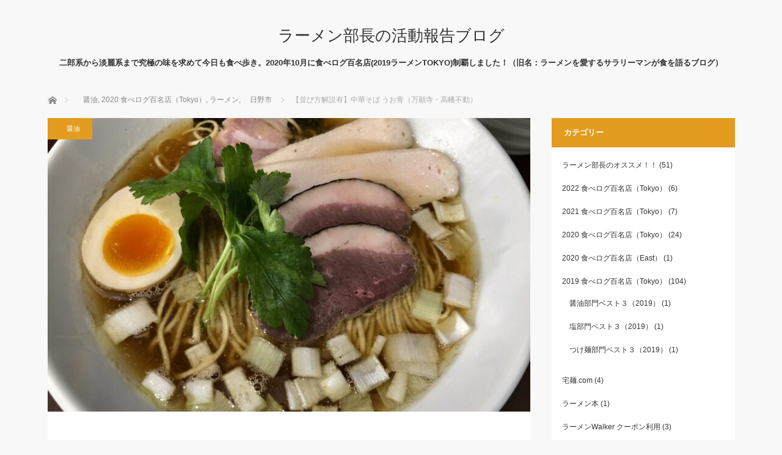

--- FILE ---
content_type: text/html; charset=UTF-8
request_url: https://ramenlove.net/2021/02/27/uosei/
body_size: 18765
content:
<!DOCTYPE html>
<html class="pc" lang="ja">
<head>
	<meta property='og:locale' content='ja_JP'>

<meta property='og:site_name' content='ラーメン部長の活動報告ブログ'>

<meta property="og:type" content="blog">

<meta property="og:title" content="【並び方解説有】中華そば うお青（万願寺・高幡不動）">
<meta property="og:description" content="2020食べログ百名店 (TOKYO)：未訪問店17店舗目(全18店舗) 2018年11月にオープンし、早くも百名店に初選出です。 【並び方】 店外待ち発生時＝まず並ぶ。店内待ち席（２席）へ移動時に食">
<meta property="og:url" content="https://ramenlove.net/2021/02/27/uosei/">
<meta property="og:image" content="https://ramenlove.net/wp-content/uploads/2021/02/BFHH6423-コピー.jpg">
<meta charset="UTF-8">
<!--[if IE]><meta http-equiv="X-UA-Compatible" content="IE=edge"><![endif]-->
<meta name="viewport" content="width=device-width">
<title>【並び方解説有】中華そば うお青（万願寺・高幡不動） | ラーメン部長の活動報告ブログ</title>
<meta name="description" content="2020食べログ百名店 (TOKYO)：未訪問店17店舗目(全18店舗)2018年11月にオープンし、早くも百名店に初選出です。【並び方】店外待ち発生時＝まず並ぶ。">
<link rel="pingback" href="https://ramenlove.net/xmlrpc.php">
<meta name='robots' content='max-image-preview:large' />
<link rel='dns-prefetch' href='//webfonts.xserver.jp' />
<link rel='dns-prefetch' href='//cdn.jsdelivr.net' />
<link rel='dns-prefetch' href='//s.w.org' />
<link rel='dns-prefetch' href='//www.googletagmanager.com' />
<link rel='dns-prefetch' href='//pagead2.googlesyndication.com' />
<link rel="alternate" type="application/rss+xml" title="ラーメン部長の活動報告ブログ &raquo; フィード" href="https://ramenlove.net/feed/" />
<link rel="alternate" type="application/rss+xml" title="ラーメン部長の活動報告ブログ &raquo; コメントフィード" href="https://ramenlove.net/comments/feed/" />
<link rel="alternate" type="application/rss+xml" title="ラーメン部長の活動報告ブログ &raquo; 【並び方解説有】中華そば うお青（万願寺・高幡不動） のコメントのフィード" href="https://ramenlove.net/2021/02/27/uosei/feed/" />
<script type="text/javascript">
window._wpemojiSettings = {"baseUrl":"https:\/\/s.w.org\/images\/core\/emoji\/14.0.0\/72x72\/","ext":".png","svgUrl":"https:\/\/s.w.org\/images\/core\/emoji\/14.0.0\/svg\/","svgExt":".svg","source":{"concatemoji":"https:\/\/ramenlove.net\/wp-includes\/js\/wp-emoji-release.min.js?ver=6.0.11"}};
/*! This file is auto-generated */
!function(e,a,t){var n,r,o,i=a.createElement("canvas"),p=i.getContext&&i.getContext("2d");function s(e,t){var a=String.fromCharCode,e=(p.clearRect(0,0,i.width,i.height),p.fillText(a.apply(this,e),0,0),i.toDataURL());return p.clearRect(0,0,i.width,i.height),p.fillText(a.apply(this,t),0,0),e===i.toDataURL()}function c(e){var t=a.createElement("script");t.src=e,t.defer=t.type="text/javascript",a.getElementsByTagName("head")[0].appendChild(t)}for(o=Array("flag","emoji"),t.supports={everything:!0,everythingExceptFlag:!0},r=0;r<o.length;r++)t.supports[o[r]]=function(e){if(!p||!p.fillText)return!1;switch(p.textBaseline="top",p.font="600 32px Arial",e){case"flag":return s([127987,65039,8205,9895,65039],[127987,65039,8203,9895,65039])?!1:!s([55356,56826,55356,56819],[55356,56826,8203,55356,56819])&&!s([55356,57332,56128,56423,56128,56418,56128,56421,56128,56430,56128,56423,56128,56447],[55356,57332,8203,56128,56423,8203,56128,56418,8203,56128,56421,8203,56128,56430,8203,56128,56423,8203,56128,56447]);case"emoji":return!s([129777,127995,8205,129778,127999],[129777,127995,8203,129778,127999])}return!1}(o[r]),t.supports.everything=t.supports.everything&&t.supports[o[r]],"flag"!==o[r]&&(t.supports.everythingExceptFlag=t.supports.everythingExceptFlag&&t.supports[o[r]]);t.supports.everythingExceptFlag=t.supports.everythingExceptFlag&&!t.supports.flag,t.DOMReady=!1,t.readyCallback=function(){t.DOMReady=!0},t.supports.everything||(n=function(){t.readyCallback()},a.addEventListener?(a.addEventListener("DOMContentLoaded",n,!1),e.addEventListener("load",n,!1)):(e.attachEvent("onload",n),a.attachEvent("onreadystatechange",function(){"complete"===a.readyState&&t.readyCallback()})),(e=t.source||{}).concatemoji?c(e.concatemoji):e.wpemoji&&e.twemoji&&(c(e.twemoji),c(e.wpemoji)))}(window,document,window._wpemojiSettings);
</script>
<style type="text/css">
img.wp-smiley,
img.emoji {
	display: inline !important;
	border: none !important;
	box-shadow: none !important;
	height: 1em !important;
	width: 1em !important;
	margin: 0 0.07em !important;
	vertical-align: -0.1em !important;
	background: none !important;
	padding: 0 !important;
}
</style>
	<link rel='stylesheet' id='style-css'  href='https://ramenlove.net/wp-content/themes/mag_tcd036/style.css?ver=3.2' type='text/css' media='screen' />
<link rel='stylesheet' id='wp-block-library-css'  href='https://ramenlove.net/wp-includes/css/dist/block-library/style.min.css?ver=6.0.11' type='text/css' media='all' />
<style id='wp-block-library-inline-css' type='text/css'>
.has-text-align-justify{text-align:justify;}
</style>
<link rel='stylesheet' id='mediaelement-css'  href='https://ramenlove.net/wp-includes/js/mediaelement/mediaelementplayer-legacy.min.css?ver=4.2.16' type='text/css' media='all' />
<link rel='stylesheet' id='wp-mediaelement-css'  href='https://ramenlove.net/wp-includes/js/mediaelement/wp-mediaelement.min.css?ver=6.0.11' type='text/css' media='all' />
<style id='global-styles-inline-css' type='text/css'>
body{--wp--preset--color--black: #000000;--wp--preset--color--cyan-bluish-gray: #abb8c3;--wp--preset--color--white: #ffffff;--wp--preset--color--pale-pink: #f78da7;--wp--preset--color--vivid-red: #cf2e2e;--wp--preset--color--luminous-vivid-orange: #ff6900;--wp--preset--color--luminous-vivid-amber: #fcb900;--wp--preset--color--light-green-cyan: #7bdcb5;--wp--preset--color--vivid-green-cyan: #00d084;--wp--preset--color--pale-cyan-blue: #8ed1fc;--wp--preset--color--vivid-cyan-blue: #0693e3;--wp--preset--color--vivid-purple: #9b51e0;--wp--preset--gradient--vivid-cyan-blue-to-vivid-purple: linear-gradient(135deg,rgba(6,147,227,1) 0%,rgb(155,81,224) 100%);--wp--preset--gradient--light-green-cyan-to-vivid-green-cyan: linear-gradient(135deg,rgb(122,220,180) 0%,rgb(0,208,130) 100%);--wp--preset--gradient--luminous-vivid-amber-to-luminous-vivid-orange: linear-gradient(135deg,rgba(252,185,0,1) 0%,rgba(255,105,0,1) 100%);--wp--preset--gradient--luminous-vivid-orange-to-vivid-red: linear-gradient(135deg,rgba(255,105,0,1) 0%,rgb(207,46,46) 100%);--wp--preset--gradient--very-light-gray-to-cyan-bluish-gray: linear-gradient(135deg,rgb(238,238,238) 0%,rgb(169,184,195) 100%);--wp--preset--gradient--cool-to-warm-spectrum: linear-gradient(135deg,rgb(74,234,220) 0%,rgb(151,120,209) 20%,rgb(207,42,186) 40%,rgb(238,44,130) 60%,rgb(251,105,98) 80%,rgb(254,248,76) 100%);--wp--preset--gradient--blush-light-purple: linear-gradient(135deg,rgb(255,206,236) 0%,rgb(152,150,240) 100%);--wp--preset--gradient--blush-bordeaux: linear-gradient(135deg,rgb(254,205,165) 0%,rgb(254,45,45) 50%,rgb(107,0,62) 100%);--wp--preset--gradient--luminous-dusk: linear-gradient(135deg,rgb(255,203,112) 0%,rgb(199,81,192) 50%,rgb(65,88,208) 100%);--wp--preset--gradient--pale-ocean: linear-gradient(135deg,rgb(255,245,203) 0%,rgb(182,227,212) 50%,rgb(51,167,181) 100%);--wp--preset--gradient--electric-grass: linear-gradient(135deg,rgb(202,248,128) 0%,rgb(113,206,126) 100%);--wp--preset--gradient--midnight: linear-gradient(135deg,rgb(2,3,129) 0%,rgb(40,116,252) 100%);--wp--preset--duotone--dark-grayscale: url('#wp-duotone-dark-grayscale');--wp--preset--duotone--grayscale: url('#wp-duotone-grayscale');--wp--preset--duotone--purple-yellow: url('#wp-duotone-purple-yellow');--wp--preset--duotone--blue-red: url('#wp-duotone-blue-red');--wp--preset--duotone--midnight: url('#wp-duotone-midnight');--wp--preset--duotone--magenta-yellow: url('#wp-duotone-magenta-yellow');--wp--preset--duotone--purple-green: url('#wp-duotone-purple-green');--wp--preset--duotone--blue-orange: url('#wp-duotone-blue-orange');--wp--preset--font-size--small: 13px;--wp--preset--font-size--medium: 20px;--wp--preset--font-size--large: 36px;--wp--preset--font-size--x-large: 42px;}.has-black-color{color: var(--wp--preset--color--black) !important;}.has-cyan-bluish-gray-color{color: var(--wp--preset--color--cyan-bluish-gray) !important;}.has-white-color{color: var(--wp--preset--color--white) !important;}.has-pale-pink-color{color: var(--wp--preset--color--pale-pink) !important;}.has-vivid-red-color{color: var(--wp--preset--color--vivid-red) !important;}.has-luminous-vivid-orange-color{color: var(--wp--preset--color--luminous-vivid-orange) !important;}.has-luminous-vivid-amber-color{color: var(--wp--preset--color--luminous-vivid-amber) !important;}.has-light-green-cyan-color{color: var(--wp--preset--color--light-green-cyan) !important;}.has-vivid-green-cyan-color{color: var(--wp--preset--color--vivid-green-cyan) !important;}.has-pale-cyan-blue-color{color: var(--wp--preset--color--pale-cyan-blue) !important;}.has-vivid-cyan-blue-color{color: var(--wp--preset--color--vivid-cyan-blue) !important;}.has-vivid-purple-color{color: var(--wp--preset--color--vivid-purple) !important;}.has-black-background-color{background-color: var(--wp--preset--color--black) !important;}.has-cyan-bluish-gray-background-color{background-color: var(--wp--preset--color--cyan-bluish-gray) !important;}.has-white-background-color{background-color: var(--wp--preset--color--white) !important;}.has-pale-pink-background-color{background-color: var(--wp--preset--color--pale-pink) !important;}.has-vivid-red-background-color{background-color: var(--wp--preset--color--vivid-red) !important;}.has-luminous-vivid-orange-background-color{background-color: var(--wp--preset--color--luminous-vivid-orange) !important;}.has-luminous-vivid-amber-background-color{background-color: var(--wp--preset--color--luminous-vivid-amber) !important;}.has-light-green-cyan-background-color{background-color: var(--wp--preset--color--light-green-cyan) !important;}.has-vivid-green-cyan-background-color{background-color: var(--wp--preset--color--vivid-green-cyan) !important;}.has-pale-cyan-blue-background-color{background-color: var(--wp--preset--color--pale-cyan-blue) !important;}.has-vivid-cyan-blue-background-color{background-color: var(--wp--preset--color--vivid-cyan-blue) !important;}.has-vivid-purple-background-color{background-color: var(--wp--preset--color--vivid-purple) !important;}.has-black-border-color{border-color: var(--wp--preset--color--black) !important;}.has-cyan-bluish-gray-border-color{border-color: var(--wp--preset--color--cyan-bluish-gray) !important;}.has-white-border-color{border-color: var(--wp--preset--color--white) !important;}.has-pale-pink-border-color{border-color: var(--wp--preset--color--pale-pink) !important;}.has-vivid-red-border-color{border-color: var(--wp--preset--color--vivid-red) !important;}.has-luminous-vivid-orange-border-color{border-color: var(--wp--preset--color--luminous-vivid-orange) !important;}.has-luminous-vivid-amber-border-color{border-color: var(--wp--preset--color--luminous-vivid-amber) !important;}.has-light-green-cyan-border-color{border-color: var(--wp--preset--color--light-green-cyan) !important;}.has-vivid-green-cyan-border-color{border-color: var(--wp--preset--color--vivid-green-cyan) !important;}.has-pale-cyan-blue-border-color{border-color: var(--wp--preset--color--pale-cyan-blue) !important;}.has-vivid-cyan-blue-border-color{border-color: var(--wp--preset--color--vivid-cyan-blue) !important;}.has-vivid-purple-border-color{border-color: var(--wp--preset--color--vivid-purple) !important;}.has-vivid-cyan-blue-to-vivid-purple-gradient-background{background: var(--wp--preset--gradient--vivid-cyan-blue-to-vivid-purple) !important;}.has-light-green-cyan-to-vivid-green-cyan-gradient-background{background: var(--wp--preset--gradient--light-green-cyan-to-vivid-green-cyan) !important;}.has-luminous-vivid-amber-to-luminous-vivid-orange-gradient-background{background: var(--wp--preset--gradient--luminous-vivid-amber-to-luminous-vivid-orange) !important;}.has-luminous-vivid-orange-to-vivid-red-gradient-background{background: var(--wp--preset--gradient--luminous-vivid-orange-to-vivid-red) !important;}.has-very-light-gray-to-cyan-bluish-gray-gradient-background{background: var(--wp--preset--gradient--very-light-gray-to-cyan-bluish-gray) !important;}.has-cool-to-warm-spectrum-gradient-background{background: var(--wp--preset--gradient--cool-to-warm-spectrum) !important;}.has-blush-light-purple-gradient-background{background: var(--wp--preset--gradient--blush-light-purple) !important;}.has-blush-bordeaux-gradient-background{background: var(--wp--preset--gradient--blush-bordeaux) !important;}.has-luminous-dusk-gradient-background{background: var(--wp--preset--gradient--luminous-dusk) !important;}.has-pale-ocean-gradient-background{background: var(--wp--preset--gradient--pale-ocean) !important;}.has-electric-grass-gradient-background{background: var(--wp--preset--gradient--electric-grass) !important;}.has-midnight-gradient-background{background: var(--wp--preset--gradient--midnight) !important;}.has-small-font-size{font-size: var(--wp--preset--font-size--small) !important;}.has-medium-font-size{font-size: var(--wp--preset--font-size--medium) !important;}.has-large-font-size{font-size: var(--wp--preset--font-size--large) !important;}.has-x-large-font-size{font-size: var(--wp--preset--font-size--x-large) !important;}
</style>
<link rel='stylesheet' id='contact-form-7-css'  href='https://ramenlove.net/wp-content/plugins/contact-form-7/includes/css/styles.css?ver=5.7.7' type='text/css' media='all' />
<link rel='stylesheet' id='jetpack_css-css'  href='https://ramenlove.net/wp-content/plugins/jetpack/css/jetpack.css?ver=12.0.2' type='text/css' media='all' />
<script type='text/javascript' src='https://ramenlove.net/wp-includes/js/jquery/jquery.min.js?ver=3.6.0' id='jquery-core-js'></script>
<script type='text/javascript' src='https://ramenlove.net/wp-includes/js/jquery/jquery-migrate.min.js?ver=3.3.2' id='jquery-migrate-js'></script>
<script type='text/javascript' src='//webfonts.xserver.jp/js/xserver.js?ver=1.2.4' id='typesquare_std-js'></script>
<link rel="https://api.w.org/" href="https://ramenlove.net/wp-json/" /><link rel="alternate" type="application/json" href="https://ramenlove.net/wp-json/wp/v2/posts/3737" /><link rel="canonical" href="https://ramenlove.net/2021/02/27/uosei/" />
<link rel='shortlink' href='https://ramenlove.net/?p=3737' />
<link rel="alternate" type="application/json+oembed" href="https://ramenlove.net/wp-json/oembed/1.0/embed?url=https%3A%2F%2Framenlove.net%2F2021%2F02%2F27%2Fuosei%2F" />
<link rel="alternate" type="text/xml+oembed" href="https://ramenlove.net/wp-json/oembed/1.0/embed?url=https%3A%2F%2Framenlove.net%2F2021%2F02%2F27%2Fuosei%2F&#038;format=xml" />
<meta name="cdp-version" content="1.5.0" /><meta name="generator" content="Site Kit by Google 1.170.0" />	<style>img#wpstats{display:none}</style>
		
<script src="https://ramenlove.net/wp-content/themes/mag_tcd036/js/jquery.easing.js?ver=3.2"></script>
<script src="https://ramenlove.net/wp-content/themes/mag_tcd036/js/jscript.js?ver=3.2"></script>
<script src="https://ramenlove.net/wp-content/themes/mag_tcd036/js/comment.js?ver=3.2"></script>

<link rel="stylesheet" media="screen and (max-width:770px)" href="https://ramenlove.net/wp-content/themes/mag_tcd036/responsive.css?ver=3.2">
<link rel="stylesheet" media="screen and (max-width:770px)" href="https://ramenlove.net/wp-content/themes/mag_tcd036/footer-bar.css?ver=3.2">

<link rel="stylesheet" href="https://ramenlove.net/wp-content/themes/mag_tcd036/japanese.css?ver=3.2">

<!--[if lt IE 9]>
<script src="https://ramenlove.net/wp-content/themes/mag_tcd036/js/html5.js?ver=3.2"></script>
<![endif]-->

<style type="text/css">



.side_headline, #copyright, .page_navi span.current, .archive_headline, #pickup_post .headline, #related_post .headline, #comment_headline, .post_list .category a, #footer_post_list .category a, .mobile .footer_headline, #page_title
 { background-color:#E39C20; }

a:hover, #comment_header ul li a:hover, .post_content a
 { color:#08B9D4; }
.post_content .q_button { color:#fff; }
.pc #global_menu > ul > li a:hover, .pc #global_menu > ul > li.active > a, .pc #global_menu ul ul a, #return_top a:hover, .next_page_link a:hover, .page_navi a:hover, .collapse_category_list li a:hover .count,
  #wp-calendar td a:hover, #wp-calendar #prev a:hover, #wp-calendar #next a:hover, .widget_search #search-btn input:hover, .widget_search #searchsubmit:hover, .side_widget.google_search #searchsubmit:hover,
   #submit_comment:hover, #comment_header ul li a:hover, #comment_header ul li.comment_switch_active a, #comment_header #comment_closed p, #post_pagination a:hover, #post_pagination p, a.menu_button:hover
    { background-color:#08B9D4; }

.pc #global_menu_wrap .home_menu:hover { background:#08B9D4 url(https://ramenlove.net/wp-content/themes/mag_tcd036/img/header/home.png) no-repeat center; }
.pc #global_menu > ul > li a:hover, .pc #global_menu > ul > li.active > a { border-color:#08B9D4; }

.mobile #global_menu li a:hover, .mobile #global_menu_wrap .home_menu:hover { background-color:#08B9D4 !important; }

#comment_textarea textarea:focus, #guest_info input:focus, #comment_header ul li a:hover, #comment_header ul li.comment_switch_active a, #comment_header #comment_closed p
 { border-color:#08B9D4; }

#comment_header ul li.comment_switch_active a:after, #comment_header #comment_closed p:after
 { border-color:#08B9D4 transparent transparent transparent; }

.pc #global_menu ul ul a:hover
 { background-color:#A39D09; }

.user_sns li a:hover
 { background-color:#08B9D4; border-color:#08B9D4; }

.collapse_category_list li a:before
 { border-color: transparent transparent transparent #08B9D4; }

#previous_next_post .prev_post:hover, #previous_next_post .next_post:hover
 { background-color:#08B9D4 !important; }

#footer_post_list .title { color:#FFFFFF; background:rgba(0,0,0,0.4); }

#post_title { font-size:28px; }
.post_content { font-size:16px; }


</style>



<!-- Site Kit が追加した Google AdSense メタタグ -->
<meta name="google-adsense-platform-account" content="ca-host-pub-2644536267352236">
<meta name="google-adsense-platform-domain" content="sitekit.withgoogle.com">
<!-- Site Kit が追加した End Google AdSense メタタグ -->
<style type="text/css"></style>
<!-- Google AdSense スニペット (Site Kit が追加) -->
<script async="async" src="https://pagead2.googlesyndication.com/pagead/js/adsbygoogle.js?client=ca-pub-2362133677015032&amp;host=ca-host-pub-2644536267352236" crossorigin="anonymous" type="text/javascript"></script>

<!-- (ここまで) Google AdSense スニペット (Site Kit が追加) -->
<link rel="alternate" type="application/rss+xml" title="RSS" href="https://ramenlove.net/rsslatest.xml" />		<style type="text/css" id="wp-custom-css">
			#related_post {display:none;}		</style>
			<script data-ad-client="ca-pub-2362133677015032" async src="https://pagead2.googlesyndication.com/pagead/js/adsbygoogle.js"></script>
</head>
<body data-rsssl=1 class="post-template-default single single-post postid-3737 single-format-standard">

 <!-- global menu -->
 
 <div id="header">

  <!-- logo -->
  <div id='logo_text'>
<h1 id="logo"><a href="https://ramenlove.net/">ラーメン部長の活動報告ブログ</a></h1>
</div>

    <h2 id="site_description">二郎系から淡麗系まで究極の味を求めて今日も食べ歩き。2020年10月に食べログ百名店(2019ラーメンTOKYO)制覇しました！（旧名：ラーメンを愛するサラリーマンが食を語るブログ）</h2>
  
  
 </div><!-- END #header -->

 <div id="main_contents" class="clearfix">

  <!-- bread crumb -->
    
<ul id="bread_crumb" class="clearfix">
 <li itemscope="itemscope" itemtype="http://data-vocabulary.org/Breadcrumb" class="home"><a itemprop="url" href="https://ramenlove.net/"><span itemprop="title">ホーム</span></a></li>

 <li itemscope="itemscope" itemtype="http://data-vocabulary.org/Breadcrumb">
     <a itemprop="url" href="https://ramenlove.net/category/%e4%ba%8c%e9%83%8e%e7%b3%bb/%e9%86%a4%e6%b2%b9/"><span itemprop="title">　醤油</span>,</a>
        <a itemprop="url" href="https://ramenlove.net/category/2019hyakumeiten-2/"><span itemprop="title">2020 食べログ百名店（Tokyo）</span>,</a>
        <a itemprop="url" href="https://ramenlove.net/category/%e4%ba%8c%e9%83%8e%e7%b3%bb/"><span itemprop="title">ラーメン</span>,</a>
        <a itemprop="url" href="https://ramenlove.net/category/%e4%ba%8c%e9%83%8e%e7%b3%bb/%e3%80%80%e6%97%a5%e9%87%8e%e5%b8%82/"><span itemprop="title">　日野市</span></a>
       </li>
 <li class="last">【並び方解説有】中華そば うお青（万願寺・高幡不動）</li>

</ul>
  
<div id="main_col">

 
 <div id="article">

      <div id="post_image">
   <img width="790" height="480" src="https://ramenlove.net/wp-content/uploads/2021/02/BFHH6423-コピー-790x480.jpg" class="attachment-size3 size-size3 wp-post-image" alt="" loading="lazy" />  </div>
    
  <div id="post_meta_top" class="clearfix">
   <p class="category"><a href="https://ramenlove.net/category/%e4%ba%8c%e9%83%8e%e7%b3%bb/%e9%86%a4%e6%b2%b9/" style="background-color:#E39C20;">　醤油</a></p>
 <p class="date"><time class="entry-date updated" datetime="2021-07-17T10:53:57+09:00">2021.02.27</time>
　　（最終更新日：2021.07.17)
</p>
  </div>

  <h2 id="post_title">【並び方解説有】中華そば うお青（万願寺・高幡不動）</h2>

  <div class="post_content clearfix">
   
<p class="has-medium-font-size">2020食べログ百名店 (TOKYO)：未訪問店17店舗目(全18店舗)</p>



<p>2018年11月にオープンし、早くも百名店に初選出です。</p>



<h2>【並び方】</h2>



<p>店外待ち発生時＝まず並ぶ。店内待ち席（２席）へ移動時に食券購入</p>



<p>店内待ちのみ発生時＝先に食券購入し、店内待ち席へ着席</p>



<p>なお、店外待ち３名まで椅子が有ります。</p>



<figure class="wp-block-image size-large"><img loading="lazy" width="500" height="310" src="https://ramenlove.net/wp-content/uploads/2021/02/並び方-7-500x310.jpg" alt="" class="wp-image-3739" srcset="https://ramenlove.net/wp-content/uploads/2021/02/並び方-7-500x310.jpg 500w, https://ramenlove.net/wp-content/uploads/2021/02/並び方-7-300x186.jpg 300w, https://ramenlove.net/wp-content/uploads/2021/02/並び方-7-768x476.jpg 768w, https://ramenlove.net/wp-content/uploads/2021/02/並び方-7.jpg 843w" sizes="(max-width: 500px) 100vw, 500px" /></figure>



<p>太陽の光が照り付けますので特に暑い時期は日傘必須デス。</p>



<p>限定メニューがある場合は特に行列ができるようです。</p>



<p>（限定メニューの有無は<a href="https://www.instagram.com/ramen_uosei/">お店のインスタ</a>を確認ください）</p>



<h2>【メニュー】</h2>



<figure class="wp-block-image size-large"><img loading="lazy" width="500" height="369" src="https://ramenlove.net/wp-content/uploads/2021/02/1-7-500x369.jpg" alt="" class="wp-image-3740" srcset="https://ramenlove.net/wp-content/uploads/2021/02/1-7-500x369.jpg 500w, https://ramenlove.net/wp-content/uploads/2021/02/1-7-300x221.jpg 300w, https://ramenlove.net/wp-content/uploads/2021/02/1-7-768x567.jpg 768w, https://ramenlove.net/wp-content/uploads/2021/02/1-7.jpg 1352w" sizes="(max-width: 500px) 100vw, 500px" /></figure>



<p>ノーマルメニューとして醤油・海塩・煮干し・かけ中華(醤油)・かけ中華(塩)があります。</p>



<p>また、インスタフォロワー限定の裏かけや限定メニューも有ります。（限定の詳細は<a href="https://www.instagram.com/ramen_uosei/">お店のインスタ</a>参照）</p>



<h2>【サイドメニュー】</h2>



<p>曜日限定のまかないカレーや汁かけ平子メシがあります。どれも人気があり、売り切れになることも多いようです。</p>


<p>&nbsp;</p>


<figure class="wp-block-image"><img alt=""/></figure>



<p>10時10分　待ち無しのため、先頭でした。</p>



<p>10時13分　２人目</p>



<p>10時28分　３人目</p>



<p>10時47分　予定時間よりも早めに開店（待ち10人）</p>



<p>券売機で食券を購入し着席します。</p>



<p>店主さんから「早くからありがとうございます。」と丁寧にお声掛け頂きました。</p>



<figure class="wp-block-image size-large"><img loading="lazy" width="375" height="500" src="https://ramenlove.net/wp-content/uploads/2021/02/QWOH2735-コピー-375x500.jpg" alt="" class="wp-image-3741" srcset="https://ramenlove.net/wp-content/uploads/2021/02/QWOH2735-コピー-375x500.jpg 375w, https://ramenlove.net/wp-content/uploads/2021/02/QWOH2735-コピー-225x300.jpg 225w, https://ramenlove.net/wp-content/uploads/2021/02/QWOH2735-コピー.jpg 484w" sizes="(max-width: 375px) 100vw, 375px" /></figure>



<p>L字カウンターに５席</p>



<p>隣との間隔はかなり広いです。</p>



<p>カウンター後ろには待ち席が２席。</p>



<p>巷の口コミでも記載がありますが、店主さんワンオペで且つ、一杯分ずつ麺茹でするため、提供までにどうしても時間がかかります。</p>



<p>逆に言えばそれだけ丁寧に作っていただいているので、ありがたいと考えることもできますね。</p>



<p>一杯一杯真剣に向き合うご主人と、固唾をのんで見守るお客さん。何とも言えない一体感があります。</p>



<p>そしていよいよ待ちに待った瞬間。</p>



<p>幸運にも私が本日最初のお客の為、</p>



<p>提供は速く、着席後５分ほどで着丼です。</p>



<h2><mark>三種肉　特醤油(1090円)＋まかないカレー(290円)</mark></h2>



<figure class="wp-block-image size-large"><img loading="lazy" width="500" height="375" src="https://ramenlove.net/wp-content/uploads/2021/02/CQYC5072-コピー-500x375.jpg" alt="" class="wp-image-3742" srcset="https://ramenlove.net/wp-content/uploads/2021/02/CQYC5072-コピー-500x375.jpg 500w, https://ramenlove.net/wp-content/uploads/2021/02/CQYC5072-コピー-300x225.jpg 300w, https://ramenlove.net/wp-content/uploads/2021/02/CQYC5072-コピー-768x576.jpg 768w, https://ramenlove.net/wp-content/uploads/2021/02/CQYC5072-コピー.jpg 1129w" sizes="(max-width: 500px) 100vw, 500px" /></figure>



<h2><mark>【スープ】</mark></h2>



<figure class="wp-block-image size-large"><img loading="lazy" width="500" height="352" src="https://ramenlove.net/wp-content/uploads/2021/02/8-4-500x352.jpg" alt="" class="wp-image-3743" srcset="https://ramenlove.net/wp-content/uploads/2021/02/8-4-500x352.jpg 500w, https://ramenlove.net/wp-content/uploads/2021/02/8-4-300x211.jpg 300w, https://ramenlove.net/wp-content/uploads/2021/02/8-4-768x540.jpg 768w, https://ramenlove.net/wp-content/uploads/2021/02/8-4.jpg 1157w" sizes="(max-width: 500px) 100vw, 500px" /></figure>



<p>魚介の旨みが優しく口に広がります。</p>



<p>醤油はカドが取れてじんわりと。</p>



<p>全体としてクセがなく、スッキリとした優しい旨みを感じることができます。バランスが良く、まさに正統派淡麗魚介醤油スープ。</p>



<h2>【麺】</h2>



<figure class="wp-block-image size-large"><img loading="lazy" width="494" height="500" src="https://ramenlove.net/wp-content/uploads/2021/02/4-4-494x500.jpg" alt="" class="wp-image-3744" srcset="https://ramenlove.net/wp-content/uploads/2021/02/4-4-494x500.jpg 494w, https://ramenlove.net/wp-content/uploads/2021/02/4-4-296x300.jpg 296w, https://ramenlove.net/wp-content/uploads/2021/02/4-4-768x777.jpg 768w, https://ramenlove.net/wp-content/uploads/2021/02/4-4-120x120.jpg 120w, https://ramenlove.net/wp-content/uploads/2021/02/4-4.jpg 1177w" sizes="(max-width: 494px) 100vw, 494px" /></figure>



<p>菅野製麺所のストレート中細麺。</p>



<p>歯切れの良いパツパツした食感で全粒粉も入っておりコシもあります。スープと良く合っています。</p>



<h2>【味玉】</h2>



<figure class="wp-block-image size-large"><img loading="lazy" width="500" height="421" src="https://ramenlove.net/wp-content/uploads/2021/02/5-5-500x421.jpg" alt="" class="wp-image-3745" srcset="https://ramenlove.net/wp-content/uploads/2021/02/5-5-500x421.jpg 500w, https://ramenlove.net/wp-content/uploads/2021/02/5-5-300x253.jpg 300w, https://ramenlove.net/wp-content/uploads/2021/02/5-5-768x647.jpg 768w, https://ramenlove.net/wp-content/uploads/2021/02/5-5.jpg 1168w" sizes="(max-width: 500px) 100vw, 500px" /></figure>



<p>しっかりめの茹で加減で半玉入っています。</p>



<p>黄身の甘みを引き立てる絶妙な和風ダシの加減が丁度良いです。</p>



<h2>【チャーシュー】</h2>



<p>鴨チャーシュー</p>



<figure class="wp-block-image size-large"><img loading="lazy" width="465" height="500" src="https://ramenlove.net/wp-content/uploads/2021/02/2-5-465x500.jpg" alt="" class="wp-image-3746" srcset="https://ramenlove.net/wp-content/uploads/2021/02/2-5-465x500.jpg 465w, https://ramenlove.net/wp-content/uploads/2021/02/2-5-279x300.jpg 279w, https://ramenlove.net/wp-content/uploads/2021/02/2-5-768x826.jpg 768w, https://ramenlove.net/wp-content/uploads/2021/02/2-5.jpg 896w" sizes="(max-width: 465px) 100vw, 465px" /></figure>



<p>鴨の旨みがめちゃくちゃ濃いです。これ以上の濃くなると鴨特有のクセが強くなりますが、その一歩手前の風味で美味しい。</p>


<p>&nbsp;</p>


<p>鶏ムネチャーシュー</p>



<figure class="wp-block-image size-large"><img loading="lazy" width="414" height="500" src="https://ramenlove.net/wp-content/uploads/2021/02/3-5-414x500.jpg" alt="" class="wp-image-3747" srcset="https://ramenlove.net/wp-content/uploads/2021/02/3-5-414x500.jpg 414w, https://ramenlove.net/wp-content/uploads/2021/02/3-5-248x300.jpg 248w, https://ramenlove.net/wp-content/uploads/2021/02/3-5-768x928.jpg 768w, https://ramenlove.net/wp-content/uploads/2021/02/3-5.jpg 984w" sizes="(max-width: 414px) 100vw, 414px" /></figure>



<p>しっかりと火を通してありながらもパサつき無く、旨みが凝縮されていて美味しいです。</p>


<p>&nbsp;</p>


<p>豚チャーシュー</p>



<figure class="wp-block-image size-large"><img loading="lazy" width="500" height="447" src="https://ramenlove.net/wp-content/uploads/2021/02/7-4-500x447.jpg" alt="" class="wp-image-3748" srcset="https://ramenlove.net/wp-content/uploads/2021/02/7-4-500x447.jpg 500w, https://ramenlove.net/wp-content/uploads/2021/02/7-4-300x268.jpg 300w, https://ramenlove.net/wp-content/uploads/2021/02/7-4-768x687.jpg 768w, https://ramenlove.net/wp-content/uploads/2021/02/7-4.jpg 938w" sizes="(max-width: 500px) 100vw, 500px" /></figure>



<p>赤身主体で肉の旨みを堪能できます。柔らかでかつ肉の旨みが濃厚で、肉質の良さがよく分かります。</p>



<h2>【まかないカレー】</h2>



<figure class="wp-block-image size-large"><img loading="lazy" width="500" height="375" src="https://ramenlove.net/wp-content/uploads/2021/02/PABV7145-コピー-500x375.jpg" alt="" class="wp-image-3749" srcset="https://ramenlove.net/wp-content/uploads/2021/02/PABV7145-コピー-500x375.jpg 500w, https://ramenlove.net/wp-content/uploads/2021/02/PABV7145-コピー-300x225.jpg 300w, https://ramenlove.net/wp-content/uploads/2021/02/PABV7145-コピー-768x576.jpg 768w, https://ramenlove.net/wp-content/uploads/2021/02/PABV7145-コピー.jpg 1129w" sizes="(max-width: 500px) 100vw, 500px" /></figure>



<p>辛みは強くなく、旨みを知り尽くしたラーメン屋のカレーにふさわしい、ダシが効いていてカレー南蛮のようなコクです。</p>



<figure class="wp-block-image size-large"><img loading="lazy" width="500" height="443" src="https://ramenlove.net/wp-content/uploads/2021/02/6-4-500x443.jpg" alt="" class="wp-image-3750" srcset="https://ramenlove.net/wp-content/uploads/2021/02/6-4-500x443.jpg 500w, https://ramenlove.net/wp-content/uploads/2021/02/6-4-300x266.jpg 300w, https://ramenlove.net/wp-content/uploads/2021/02/6-4-768x680.jpg 768w, https://ramenlove.net/wp-content/uploads/2021/02/6-4.jpg 916w" sizes="(max-width: 500px) 100vw, 500px" /></figure>



<p>マッシュルームやトロトロのお肉が入っています。ラーメンが淡麗系な分、味の振れ幅も楽しめます。</p>


<p>&nbsp;</p>


<p>落ち着いた雰囲気や接客も含めて満足できました。ごちそうさまでした。</p>



<figure class="wp-block-image size-large"><img loading="lazy" width="500" height="375" src="https://ramenlove.net/wp-content/uploads/2021/02/PEOK2221-コピー-500x375.jpg" alt="" class="wp-image-3751" srcset="https://ramenlove.net/wp-content/uploads/2021/02/PEOK2221-コピー-500x375.jpg 500w, https://ramenlove.net/wp-content/uploads/2021/02/PEOK2221-コピー-300x225.jpg 300w, https://ramenlove.net/wp-content/uploads/2021/02/PEOK2221-コピー.jpg 646w" sizes="(max-width: 500px) 100vw, 500px" /></figure>



<h2>背もたれ：無</h2>



<h2>コート掛け：無</h2>



<h2>荷物置き：無</h2>



<h2>水：セルフ（券売機の裏に給水機、コップ有）</h2>



<h2>備考：コート掛けや荷物置きが無いため、ご注意ください。（可能な限り手ブラ訪問を推奨）</h2>


<p>&nbsp;</p>


<p>【以下、食べログより引用】</p>



<div><strong><a target="_blank" href="https://tabelog.com/tokyo/A1329/A132903/13229181/" rel="noopener noreferrer">中華そば うお青（食べログへのリンク）</a></strong>
<script src="https://tabelog.com/badge/google_badge?escape=false&amp;rcd=13229181" type="text/javascript" charset="utf-8"></script>
</div>


<p>&nbsp;</p>


<p><a href="https://www.instagram.com/ramen_uosei/">お店インスタグラム</a>（限定メニューや営業情報が掲載されています）</p>


<p>&nbsp;</p>


<p>↓ブログのランキングに参加しています。もし宜しければ、クリック頂けると１票入るため、励みになります。</p>


<p>&nbsp;</p>


<a href="https://gourmet.blogmura.com/ranking/in?p_cid=11057855" target="_blank" rel="noopener noreferrer"><img loading="lazy" src="https://b.blogmura.com/gourmet/88_31.gif" width="88" height="31" border="0" alt="にほんブログ村 グルメブログへ"></a><br><a href="https://gourmet.blogmura.com/ranking/in?p_cid=11057855">にほんブログ村</a>


     </div>

    <div id="single_share" class="clearfix">
   
<!--Type1-->

<div id="share_top1">

 

<div class="sns">
<ul class="type1 clearfix">
<!--Twitterボタン-->
<li class="twitter">
<a href="http://twitter.com/share?text=%E3%80%90%E4%B8%A6%E3%81%B3%E6%96%B9%E8%A7%A3%E8%AA%AC%E6%9C%89%E3%80%91%E4%B8%AD%E8%8F%AF%E3%81%9D%E3%81%B0+%E3%81%86%E3%81%8A%E9%9D%92%EF%BC%88%E4%B8%87%E9%A1%98%E5%AF%BA%E3%83%BB%E9%AB%98%E5%B9%A1%E4%B8%8D%E5%8B%95%EF%BC%89&url=https%3A%2F%2Framenlove.net%2F2021%2F02%2F27%2Fuosei%2F&via=&tw_p=tweetbutton&related=" onclick="javascript:window.open(this.href, '', 'menubar=no,toolbar=no,resizable=yes,scrollbars=yes,height=400,width=600');return false;"><i class="icon-twitter"></i><span class="ttl">Tweet</span><span class="share-count"></span></a></li>

<!--Facebookボタン-->
<li class="facebook">
<a href="//www.facebook.com/sharer/sharer.php?u=https://ramenlove.net/2021/02/27/uosei/&amp;t=%E3%80%90%E4%B8%A6%E3%81%B3%E6%96%B9%E8%A7%A3%E8%AA%AC%E6%9C%89%E3%80%91%E4%B8%AD%E8%8F%AF%E3%81%9D%E3%81%B0+%E3%81%86%E3%81%8A%E9%9D%92%EF%BC%88%E4%B8%87%E9%A1%98%E5%AF%BA%E3%83%BB%E9%AB%98%E5%B9%A1%E4%B8%8D%E5%8B%95%EF%BC%89" class="facebook-btn-icon-link" target="blank" rel="nofollow"><i class="icon-facebook"></i><span class="ttl">Share</span><span class="share-count"></span></a></li>

<!--Google+ボタン-->
<li class="googleplus">
<a href="https://plus.google.com/share?url=https%3A%2F%2Framenlove.net%2F2021%2F02%2F27%2Fuosei%2F" onclick="javascript:window.open(this.href, '', 'menubar=no,toolbar=no,resizable=yes,scrollbars=yes,height=600,width=500');return false;"><i class="icon-google-plus"></i><span class="ttl">+1</span><span class="share-count"></span></a></li>

<!--Hatebuボタン-->
<li class="hatebu">
<a href="http://b.hatena.ne.jp/add?mode=confirm&url=https%3A%2F%2Framenlove.net%2F2021%2F02%2F27%2Fuosei%2F" onclick="javascript:window.open(this.href, '', 'menubar=no,toolbar=no,resizable=yes,scrollbars=yes,height=400,width=510');return false;" ><i class="icon-hatebu"></i><span class="ttl">Hatena</span><span class="share-count"></span></a></li>

<!--Pocketボタン-->
<li class="pocket">
<a href="http://getpocket.com/edit?url=https%3A%2F%2Framenlove.net%2F2021%2F02%2F27%2Fuosei%2F&title=%E3%80%90%E4%B8%A6%E3%81%B3%E6%96%B9%E8%A7%A3%E8%AA%AC%E6%9C%89%E3%80%91%E4%B8%AD%E8%8F%AF%E3%81%9D%E3%81%B0+%E3%81%86%E3%81%8A%E9%9D%92%EF%BC%88%E4%B8%87%E9%A1%98%E5%AF%BA%E3%83%BB%E9%AB%98%E5%B9%A1%E4%B8%8D%E5%8B%95%EF%BC%89" target="blank"><i class="icon-pocket"></i><span class="ttl">Pocket</span><span class="share-count"></span></a></li>

<!--RSSボタン-->
<li class="rss">
<a href="https://ramenlove.net/feed/" target="blank"><i class="icon-rss"></i><span class="ttl">RSS</span></a></li>

<!--Feedlyボタン-->
<li class="feedly">
<a href="http://feedly.com/index.html#subscription%2Ffeed%2Fhttps://ramenlove.net/feed/" target="blank"><i class="icon-feedly"></i><span class="ttl">feedly</span><span class="share-count"></span></a></li>

<!--Pinterestボタン-->
<li class="pinterest">
<a rel="nofollow" target="_blank" href="https://www.pinterest.com/pin/create/button/?url=https%3A%2F%2Framenlove.net%2F2021%2F02%2F27%2Fuosei%2F&media=https://ramenlove.net/wp-content/uploads/2021/02/BFHH6423-コピー.jpg&description=%E3%80%90%E4%B8%A6%E3%81%B3%E6%96%B9%E8%A7%A3%E8%AA%AC%E6%9C%89%E3%80%91%E4%B8%AD%E8%8F%AF%E3%81%9D%E3%81%B0+%E3%81%86%E3%81%8A%E9%9D%92%EF%BC%88%E4%B8%87%E9%A1%98%E5%AF%BA%E3%83%BB%E9%AB%98%E5%B9%A1%E4%B8%8D%E5%8B%95%EF%BC%89"><i class="icon-pinterest"></i><span class="ttl">Pin&nbsp;it</span></a></li>

</ul>
</div>

</div>


<!--Type2-->

<!--Type3-->

<!--Type4-->

<!--Type5-->
  </div>
  
    <ul id="post_meta_bottom" class="clearfix">
   <li class="post_author">投稿者: <a href="https://ramenlove.net/author/keikei2525/" title="MARU の投稿" rel="author">MARU</a></li>   <li class="post_category"><a href="https://ramenlove.net/category/%e4%ba%8c%e9%83%8e%e7%b3%bb/%e9%86%a4%e6%b2%b9/" rel="category tag">　醤油</a>, <a href="https://ramenlove.net/category/2019hyakumeiten-2/" rel="category tag">2020 食べログ百名店（Tokyo）</a>, <a href="https://ramenlove.net/category/%e4%ba%8c%e9%83%8e%e7%b3%bb/" rel="category tag">ラーメン</a>, <a href="https://ramenlove.net/category/%e4%ba%8c%e9%83%8e%e7%b3%bb/%e3%80%80%e6%97%a5%e9%87%8e%e5%b8%82/" rel="category tag">　日野市</a></li>   <li class="post_tag"><a href="https://ramenlove.net/tag/%e4%b8%87%e9%a1%98%e5%af%ba/" rel="tag">万願寺</a>, <a href="https://ramenlove.net/tag/%e9%ab%98%e5%b9%a1%e4%b8%8d%e5%8b%95/" rel="tag">高幡不動</a></li>   <li class="post_comment">コメント: <a href="#comment_headline">0</a></li>  </ul>
  
    <div id="previous_next_post" class="clearfix">
   <a class='prev_post' href='https://ramenlove.net/2021/02/21/%e3%80%90%e4%b8%a6%e3%81%b3%e6%96%b9%e8%a7%a3%e8%aa%ac%e6%9c%89%e3%80%91%e8%87%aa%e5%ae%b6%e8%a3%bd%e9%ba%bano11%ef%bc%88%e4%b8%8b%e6%9d%bf%e6%a9%8b%e3%83%bb%e6%9d%bf%e6%a9%8b%e5%8c%ba%e5%bd%b9/' title='【並び方解説有】自家製麺No11（下板橋・板橋区役所前）'><p class='clearfix'><img width="200" height="200" src="https://ramenlove.net/wp-content/uploads/2021/02/HJEK2203-コピー-200x200.jpg" class="attachment-size1 size-size1 wp-post-image" alt="" loading="lazy" srcset="https://ramenlove.net/wp-content/uploads/2021/02/HJEK2203-コピー-200x200.jpg 200w, https://ramenlove.net/wp-content/uploads/2021/02/HJEK2203-コピー-150x150.jpg 150w, https://ramenlove.net/wp-content/uploads/2021/02/HJEK2203-コピー-300x300.jpg 300w, https://ramenlove.net/wp-content/uploads/2021/02/HJEK2203-コピー-120x120.jpg 120w" sizes="(max-width: 200px) 100vw, 200px" /><span class='title'>【並び方解説有】自家製麺No11（下板橋・板橋区役所前）</span></p></a>
<a class='next_post' href='https://ramenlove.net/2021/03/20/%e3%80%90%e4%b8%a6%e3%81%b3%e6%96%b9%e8%a7%a3%e8%aa%ac%e6%9c%89%e3%80%91%e7%9c%9f%e9%af%9b%e3%82%89%e3%83%bc%e3%82%81%e3%82%93%e3%80%80%e9%ba%ba%e9%ad%9a%e3%80%80%e6%9c%ac%e5%ba%97%ef%bc%88%e9%8c%a6/' title='【並び方解説有】真鯛らーめん　麺魚　本店（錦糸町）'><p class='clearfix'><img width="200" height="200" src="https://ramenlove.net/wp-content/uploads/2021/03/6-200x200.jpg" class="attachment-size1 size-size1 wp-post-image" alt="" loading="lazy" srcset="https://ramenlove.net/wp-content/uploads/2021/03/6-200x200.jpg 200w, https://ramenlove.net/wp-content/uploads/2021/03/6-150x150.jpg 150w, https://ramenlove.net/wp-content/uploads/2021/03/6-300x300.jpg 300w, https://ramenlove.net/wp-content/uploads/2021/03/6-120x120.jpg 120w" sizes="(max-width: 200px) 100vw, 200px" /><span class='title'>【並び方解説有】真鯛らーめん　麺魚　本店（錦糸町）</span></p></a>
  </div>
  
 </div><!-- END #article -->

 <!-- banner1 -->
 
 
  <div id="pickup_post">
  <h3 class="headline">ピックアップ記事</h3>
  <ol id="pickup_post_list" class="clearfix">
      <li>
    <a class="title" href="https://ramenlove.net/2021/09/25/shinagawa/">【並び方解説有】中華そば しながわ（要町・池袋）</a>
   </li>
      <li>
    <a class="title" href="https://ramenlove.net/2022/03/21/ganko/">【ルール・並び方解説有】一条流がんこラーメン総本家（四谷三丁目・曙橋）</a>
   </li>
      <li>
    <a class="title" href="https://ramenlove.net/2022/04/18/kotetsu/">【並び方解説有】中華そば こてつ（下北沢）</a>
   </li>
      <li>
    <a class="title" href="https://ramenlove.net/2020/11/29/%e4%b8%ad%e8%8f%af%e8%95%8e%e9%ba%a6-%e3%81%a8%e3%81%bf%e7%94%b0%ef%bc%88%e5%ae%85%e9%ba%ba-com%ef%bc%89/">中華蕎麦 とみ田（宅麺.com）</a>
   </li>
      <li>
    <a class="title" href="https://ramenlove.net/2022/02/19/tantan/">【並び方解説有】タンタン（八王子）</a>
   </li>
     </ol>
 </div>
 
  <div id="related_post">
  <h3 class="headline">関連記事</h3>
  <ol class="clearfix">
      <li class="clearfix num1">
    <a class="image" href="https://ramenlove.net/2020/08/19/%e9%ba%ba%e5%b1%8b%e3%81%b2%e3%82%87%e3%81%a3%e3%81%a8%e3%81%93-%e4%ba%a4%e9%80%9a%e4%bc%9a%e9%a4%a8%e5%ba%97%ef%bc%88%e6%9c%89%e6%a5%bd%e7%94%ba%ef%bc%89/"><img width="200" height="200" src="https://ramenlove.net/wp-content/uploads/2020/08/IMG_9205-コピー-200x200.jpg" class="attachment-size1 size-size1 wp-post-image" alt="" loading="lazy" srcset="https://ramenlove.net/wp-content/uploads/2020/08/IMG_9205-コピー-200x200.jpg 200w, https://ramenlove.net/wp-content/uploads/2020/08/IMG_9205-コピー-150x150.jpg 150w, https://ramenlove.net/wp-content/uploads/2020/08/IMG_9205-コピー-300x300.jpg 300w, https://ramenlove.net/wp-content/uploads/2020/08/IMG_9205-コピー-120x120.jpg 120w" sizes="(max-width: 200px) 100vw, 200px" /></a>
    <div class="desc">
     <p class="category"><a href="https://ramenlove.net/category/%e4%ba%8c%e9%83%8e%e7%b3%bb/%e5%a1%a9/" style="background-color:#E39C20;">　塩</a></p>
     <h4 class="title"><a href="https://ramenlove.net/2020/08/19/%e9%ba%ba%e5%b1%8b%e3%81%b2%e3%82%87%e3%81%a3%e3%81%a8%e3%81%93-%e4%ba%a4%e9%80%9a%e4%bc%9a%e9%a4%a8%e5%ba%97%ef%bc%88%e6%9c%89%e6%a5%bd%e7%94%ba%ef%bc%89/" name="">麺屋ひょっとこ 交通会館店（有楽町）</a></h4>
     <p class="excerpt">【総評】鶏と魚介ダシが染み渡るあっさりお吸い物スープで老若男…</p>
    </div>
   </li>
      <li class="clearfix num2">
    <a class="image" href="https://ramenlove.net/2020/03/25/nishino/"><img width="200" height="200" src="https://ramenlove.net/wp-content/uploads/2020/03/IMG_4451-コピー-200x200.jpg" class="attachment-size1 size-size1 wp-post-image" alt="" loading="lazy" srcset="https://ramenlove.net/wp-content/uploads/2020/03/IMG_4451-コピー-200x200.jpg 200w, https://ramenlove.net/wp-content/uploads/2020/03/IMG_4451-コピー-150x150.jpg 150w, https://ramenlove.net/wp-content/uploads/2020/03/IMG_4451-コピー-300x300.jpg 300w, https://ramenlove.net/wp-content/uploads/2020/03/IMG_4451-コピー-120x120.jpg 120w" sizes="(max-width: 200px) 100vw, 200px" /></a>
    <div class="desc">
     <p class="category"><a href="https://ramenlove.net/category/recommend/" style="background-color:#E39C20;">ラーメン部長のオススメ！！</a></p>
     <h4 class="title"><a href="https://ramenlove.net/2020/03/25/nishino/" name="">中華蕎麦にし乃（本郷三丁目）</a></h4>
     <p class="excerpt">【総評】白醤油・鶏ガラ・魚介が高次元で調和したアッサリだけど…</p>
    </div>
   </li>
      <li class="clearfix num3">
    <a class="image" href="https://ramenlove.net/2020/08/14/%e4%b8%ad%e8%8f%af%e3%81%9d%e3%81%b0-%e3%83%a0%e3%82%bf%e3%83%92%e3%83%ad-%ef%bc%91%e5%8f%b7%e5%ba%97%ef%bc%88%e5%9b%bd%e5%88%86%e5%af%ba%ef%bc%89/"><img width="200" height="200" src="https://ramenlove.net/wp-content/uploads/2020/08/IMG_9091-コピー-200x200.jpg" class="attachment-size1 size-size1 wp-post-image" alt="" loading="lazy" srcset="https://ramenlove.net/wp-content/uploads/2020/08/IMG_9091-コピー-200x200.jpg 200w, https://ramenlove.net/wp-content/uploads/2020/08/IMG_9091-コピー-150x150.jpg 150w, https://ramenlove.net/wp-content/uploads/2020/08/IMG_9091-コピー-300x300.jpg 300w, https://ramenlove.net/wp-content/uploads/2020/08/IMG_9091-コピー-120x120.jpg 120w" sizes="(max-width: 200px) 100vw, 200px" /></a>
    <div class="desc">
     <p class="category"><a href="https://ramenlove.net/category/%e4%ba%8c%e9%83%8e%e7%b3%bb/%e7%85%ae%e5%b9%b2%e3%81%97/" style="background-color:#E39C20;">　煮干し</a></p>
     <h4 class="title"><a href="https://ramenlove.net/2020/08/14/%e4%b8%ad%e8%8f%af%e3%81%9d%e3%81%b0-%e3%83%a0%e3%82%bf%e3%83%92%e3%83%ad-%ef%bc%91%e5%8f%b7%e5%ba%97%ef%bc%88%e5%9b%bd%e5%88%86%e5%af%ba%ef%bc%89/" name="">中華そば ムタヒロ １号店（国分寺）</a></h4>
     <p class="excerpt">【総評】クリアな煮干しと背脂の甘みが最高にマッチする、コッテ…</p>
    </div>
   </li>
      <li class="clearfix num4">
    <a class="image" href="https://ramenlove.net/2020/03/24/%e7%87%a6%e7%87%a6%e6%96%97%ef%bc%88%e3%81%95%e3%82%93%e3%81%95%e3%82%93%e3%81%a8%ef%bc%89%ef%bc%88%e6%9d%b1%e4%ba%ac%e3%83%bb%e6%9d%b1%e5%8d%81%e6%9d%a1%ef%bc%89/"><img width="200" height="200" src="https://ramenlove.net/wp-content/uploads/2020/03/IMG_4401-コピー-200x200.jpg" class="attachment-size1 size-size1 wp-post-image" alt="" loading="lazy" srcset="https://ramenlove.net/wp-content/uploads/2020/03/IMG_4401-コピー-200x200.jpg 200w, https://ramenlove.net/wp-content/uploads/2020/03/IMG_4401-コピー-150x150.jpg 150w, https://ramenlove.net/wp-content/uploads/2020/03/IMG_4401-コピー-300x300.jpg 300w, https://ramenlove.net/wp-content/uploads/2020/03/IMG_4401-コピー-120x120.jpg 120w" sizes="(max-width: 200px) 100vw, 200px" /></a>
    <div class="desc">
     <p class="category"><a href="https://ramenlove.net/category/2019hyakumeiten/" style="background-color:#E39C20;">2019 食べログ百名店（Tokyo）</a></p>
     <h4 class="title"><a href="https://ramenlove.net/2020/03/24/%e7%87%a6%e7%87%a6%e6%96%97%ef%bc%88%e3%81%95%e3%82%93%e3%81%95%e3%82%93%e3%81%a8%ef%bc%89%ef%bc%88%e6%9d%b1%e4%ba%ac%e3%83%bb%e6%9d%b1%e5%8d%81%e6%9d%a1%ef%bc%89/" name="">燦燦斗（さんさんと）（東十条）</a></h4>
     <p class="excerpt">【総評】﻿豚骨魚介＋野菜の甘みが優しく染みわたる無化調スープ…</p>
    </div>
   </li>
      <li class="clearfix num5">
    <a class="image" href="https://ramenlove.net/2020/03/31/%e6%89%8b%e6%89%93%e5%bc%8f%e8%b6%85%e5%a4%9a%e5%8a%a0%e6%b0%b4%e9%ba%ba%e3%80%80%e3%81%ae%e3%81%ae%e3%81%8f%e3%82%89%ef%bc%88%e6%9d%b1%e4%ba%ac%e3%83%bb%e4%ba%80%e6%9c%89%ef%bc%89/"><img width="200" height="200" src="https://ramenlove.net/wp-content/uploads/2020/11/1-3-200x200.jpg" class="attachment-size1 size-size1 wp-post-image" alt="" loading="lazy" srcset="https://ramenlove.net/wp-content/uploads/2020/11/1-3-200x200.jpg 200w, https://ramenlove.net/wp-content/uploads/2020/11/1-3-150x150.jpg 150w, https://ramenlove.net/wp-content/uploads/2020/11/1-3-300x300.jpg 300w, https://ramenlove.net/wp-content/uploads/2020/11/1-3-120x120.jpg 120w" sizes="(max-width: 200px) 100vw, 200px" /></a>
    <div class="desc">
     <p class="category"><a href="https://ramenlove.net/category/%e4%ba%8c%e9%83%8e%e7%b3%bb/%e5%a1%a9/" style="background-color:#E39C20;">　塩</a></p>
     <h4 class="title"><a href="https://ramenlove.net/2020/03/31/%e6%89%8b%e6%89%93%e5%bc%8f%e8%b6%85%e5%a4%9a%e5%8a%a0%e6%b0%b4%e9%ba%ba%e3%80%80%e3%81%ae%e3%81%ae%e3%81%8f%e3%82%89%ef%bc%88%e6%9d%b1%e4%ba%ac%e3%83%bb%e4%ba%80%e6%9c%89%ef%bc%89/" name="">【並び方解説有】手打式超多加水麺 ののくら（亀有）</a></h4>
     <p class="excerpt">こんにちは。ラーメン部長です。トゥルトゥル麺好きの方にはたまらない超…</p>
    </div>
   </li>
      <li class="clearfix num6">
    <a class="image" href="https://ramenlove.net/2020/07/29/%e6%9f%b4%e5%b4%8e%e4%ba%ad%ef%bc%88%e3%81%a4%e3%81%a4%e3%81%98%e3%82%b1%e4%b8%98%ef%bc%89/"><img width="200" height="200" src="https://ramenlove.net/wp-content/uploads/2020/07/IMG_8600-コピー-200x200.jpg" class="attachment-size1 size-size1 wp-post-image" alt="" loading="lazy" srcset="https://ramenlove.net/wp-content/uploads/2020/07/IMG_8600-コピー-200x200.jpg 200w, https://ramenlove.net/wp-content/uploads/2020/07/IMG_8600-コピー-150x150.jpg 150w, https://ramenlove.net/wp-content/uploads/2020/07/IMG_8600-コピー-300x300.jpg 300w, https://ramenlove.net/wp-content/uploads/2020/07/IMG_8600-コピー-120x120.jpg 120w" sizes="(max-width: 200px) 100vw, 200px" /></a>
    <div class="desc">
     <p class="category"><a href="https://ramenlove.net/category/%e4%ba%8c%e9%83%8e%e7%b3%bb/%e9%86%a4%e6%b2%b9/" style="background-color:#E39C20;">　醤油</a></p>
     <h4 class="title"><a href="https://ramenlove.net/2020/07/29/%e6%9f%b4%e5%b4%8e%e4%ba%ad%ef%bc%88%e3%81%a4%e3%81%a4%e3%81%98%e3%82%b1%e4%b8%98%ef%bc%89/" name="">柴崎亭（つつじケ丘）</a></h4>
     <p class="excerpt">【総評】鴨ダシ蕎麦のような鴨の甘味が強い上品な味わい。…</p>
    </div>
   </li>
     </ol>
 </div>
  
 




<h3 id="comment_headline">コメント</h3>

<div id="comment_header">

 <ul class="clearfix">
      <li id="comment_switch" class="comment_switch_active"><a href="javascript:void(0);">コメント ( 0 )</a></li>
   <li id="trackback_switch"><a href="javascript:void(0);">トラックバック ( 0 )</a></li>
    </ul>



</div><!-- END #comment_header -->

<div id="comments">

 <div id="comment_area">
  <!-- start commnet -->
  <ol class="commentlist">
	    <li class="comment">
     <div class="comment-content"><p class="no_comment">この記事へのコメントはありません。</p></div>
    </li>
	  </ol>
  <!-- comments END -->

  
 </div><!-- #comment-list END -->


 <div id="trackback_area">
 <!-- start trackback -->
 
  <ol class="commentlist">
      <li class="comment"><div class="comment-content"><p class="no_comment">この記事へのトラックバックはありません。</p></div></li>
     </ol>

    <div id="trackback_url_area">
   <label for="trackback_url">トラックバック URL</label>
   <input type="text" name="trackback_url" id="trackback_url" size="60" value="https://ramenlove.net/2021/02/27/uosei/trackback/" readonly="readonly" onfocus="this.select()" />
  </div>
  
  <!-- trackback end -->
 </div><!-- #trackbacklist END -->

 


 
 <fieldset class="comment_form_wrapper" id="respond">

    <div id="cancel_comment_reply"><a rel="nofollow" id="cancel-comment-reply-link" href="/2021/02/27/uosei/#respond" style="display:none;">返信をキャンセルする。</a></div>
  
  <form action="https://ramenlove.net/wp-comments-post.php" method="post" id="commentform">

   
   <div id="guest_info">
    <div id="guest_name"><label for="author"><span>名前</span>( 必須 )</label><input type="text" name="author" id="author" value="" size="22" tabindex="1" aria-required='true' /></div>
    <div id="guest_email"><label for="email"><span>E-MAIL</span>( 必須 ) - 公開されません -</label><input type="text" name="email" id="email" value="" size="22" tabindex="2" aria-required='true' /></div>
    <div id="guest_url"><label for="url"><span>URL</span></label><input type="text" name="url" id="url" value="" size="22" tabindex="3" /></div>
       </div>

   
   <div id="comment_textarea">
    <textarea name="comment" id="comment" cols="50" rows="10" tabindex="4"></textarea>
   </div>

   
   <div id="submit_comment_wrapper">
    <p style="display: none;"><input type="hidden" id="akismet_comment_nonce" name="akismet_comment_nonce" value="5169ece50e" /></p><p style="display: none !important;" class="akismet-fields-container" data-prefix="ak_"><label>&#916;<textarea name="ak_hp_textarea" cols="45" rows="8" maxlength="100"></textarea></label><input type="hidden" id="ak_js_1" name="ak_js" value="26"/><script>document.getElementById( "ak_js_1" ).setAttribute( "value", ( new Date() ).getTime() );</script></p>    <input name="submit" type="submit" id="submit_comment" tabindex="5" value="コメントを書く" title="コメントを書く" alt="コメントを書く" />
   </div>
   <div id="input_hidden_field">
        <input type='hidden' name='comment_post_ID' value='3737' id='comment_post_ID' />
<input type='hidden' name='comment_parent' id='comment_parent' value='0' />
       </div>

  </form>

 </fieldset><!-- #comment-form-area END -->

</div><!-- #comment end -->
 <!-- banner2 -->
 
</div><!-- END #main_col -->


  <div id="side_col">
  <div class="side_widget clearfix widget_categories" id="categories-7">
<h3 class="side_headline">カテゴリー</h3>
			<ul>
					<li class="cat-item cat-item-16"><a href="https://ramenlove.net/category/recommend/">ラーメン部長のオススメ！！</a> (51)
</li>
	<li class="cat-item cat-item-287"><a href="https://ramenlove.net/category/2022-%e9%a3%9f%e3%81%b9%e3%83%ad%e3%82%b0%e7%99%be%e5%90%8d%e5%ba%97%ef%bc%88tokyo%ef%bc%89/">2022 食べログ百名店（Tokyo）</a> (6)
</li>
	<li class="cat-item cat-item-274"><a href="https://ramenlove.net/category/2021-%e9%a3%9f%e3%81%b9%e3%83%ad%e3%82%b0%e7%99%be%e5%90%8d%e5%ba%97%ef%bc%88tokyo%ef%bc%89/">2021 食べログ百名店（Tokyo）</a> (7)
</li>
	<li class="cat-item cat-item-245"><a href="https://ramenlove.net/category/2019hyakumeiten-2/">2020 食べログ百名店（Tokyo）</a> (24)
</li>
	<li class="cat-item cat-item-262"><a href="https://ramenlove.net/category/2020-%e9%a3%9f%e3%81%b9%e3%83%ad%e3%82%b0%e7%99%be%e5%90%8d%e5%ba%97%ef%bc%88east%ef%bc%89/">2020 食べログ百名店（East）</a> (1)
</li>
	<li class="cat-item cat-item-7"><a href="https://ramenlove.net/category/2019hyakumeiten/">2019 食べログ百名店（Tokyo）</a> (104)
<ul class='children'>
	<li class="cat-item cat-item-200"><a href="https://ramenlove.net/category/2019hyakumeiten/%e3%80%80%e9%86%a4%e6%b2%b9%e9%83%a8%e9%96%80%e3%83%99%e3%82%b9%e3%83%88%ef%bc%93/">　醤油部門ベスト３（2019）</a> (1)
</li>
	<li class="cat-item cat-item-201"><a href="https://ramenlove.net/category/2019hyakumeiten/%e5%a1%a9%e9%83%a8%e9%96%80%e3%83%99%e3%82%b9%e3%83%88%ef%bc%93/">　塩部門ベスト３（2019）</a> (1)
</li>
	<li class="cat-item cat-item-204"><a href="https://ramenlove.net/category/2019hyakumeiten/%e3%80%80%e3%81%a4%e3%81%91%e9%ba%ba%e9%83%a8%e9%96%80%e3%83%99%e3%82%b9%e3%83%88%ef%bc%93/">　つけ麺部門ベスト３（2019）</a> (1)
</li>
</ul>
</li>
	<li class="cat-item cat-item-208"><a href="https://ramenlove.net/category/%e5%ae%85%e9%ba%ba-com/">宅麺.com</a> (4)
</li>
	<li class="cat-item cat-item-205"><a href="https://ramenlove.net/category/%e3%83%a9%e3%83%bc%e3%83%a1%e3%83%b3%e6%9c%ac/">ラーメン本</a> (1)
</li>
	<li class="cat-item cat-item-269"><a href="https://ramenlove.net/category/%e3%83%a9%e3%83%bc%e3%83%a1%e3%83%b3walker-%e3%82%af%e3%83%bc%e3%83%9d%e3%83%b3%e5%88%a9%e7%94%a8/">ラーメンWalker クーポン利用</a> (3)
</li>
	<li class="cat-item cat-item-1"><a href="https://ramenlove.net/category/%e4%ba%8c%e9%83%8e%e7%b3%bb/">ラーメン</a> (213)
<ul class='children'>
	<li class="cat-item cat-item-5"><a href="https://ramenlove.net/category/%e4%ba%8c%e9%83%8e%e7%b3%bb/jiro/">　二郎系</a> (19)
</li>
	<li class="cat-item cat-item-23"><a href="https://ramenlove.net/category/%e4%ba%8c%e9%83%8e%e7%b3%bb/%e9%86%a4%e6%b2%b9/">　醤油</a> (73)
</li>
	<li class="cat-item cat-item-14"><a href="https://ramenlove.net/category/%e4%ba%8c%e9%83%8e%e7%b3%bb/%e5%a1%a9/">　塩</a> (28)
</li>
	<li class="cat-item cat-item-136"><a href="https://ramenlove.net/category/%e4%ba%8c%e9%83%8e%e7%b3%bb/%e3%80%80%e5%91%b3%e5%99%8c/">　味噌</a> (8)
</li>
	<li class="cat-item cat-item-6"><a href="https://ramenlove.net/category/%e4%ba%8c%e9%83%8e%e7%b3%bb/%e7%85%ae%e5%b9%b2%e3%81%97/">　煮干し</a> (20)
</li>
	<li class="cat-item cat-item-235"><a href="https://ramenlove.net/category/%e4%ba%8c%e9%83%8e%e7%b3%bb/ikaniboshi/">　烏賊煮干</a> (1)
</li>
	<li class="cat-item cat-item-130"><a href="https://ramenlove.net/category/%e4%ba%8c%e9%83%8e%e7%b3%bb/%e3%83%80%e3%83%96%e3%83%ab%e3%82%b9%e3%83%bc%e3%83%97%ef%bc%88%e5%8b%95%e7%89%a9%e9%ad%9a%e4%bb%8b%e7%b3%bb%ef%bc%89/">　ダブルスープ（動物魚介系）</a> (9)
</li>
	<li class="cat-item cat-item-146"><a href="https://ramenlove.net/category/%e4%ba%8c%e9%83%8e%e7%b3%bb/%e3%80%80%e8%b1%9a%e9%aa%a8%e9%86%a4%e6%b2%b9/">　豚骨醤油</a> (2)
</li>
	<li class="cat-item cat-item-56"><a href="https://ramenlove.net/category/%e4%ba%8c%e9%83%8e%e7%b3%bb/%e9%b6%8f%e7%99%bd%e6%b9%af/">　鶏白湯</a> (6)
</li>
	<li class="cat-item cat-item-283"><a href="https://ramenlove.net/category/%e4%ba%8c%e9%83%8e%e7%b3%bb/butapaitan/">　豚白湯</a> (1)
</li>
	<li class="cat-item cat-item-101"><a href="https://ramenlove.net/category/%e4%ba%8c%e9%83%8e%e7%b3%bb/%e3%80%80%e9%b4%a8/">　鴨</a> (3)
</li>
	<li class="cat-item cat-item-57"><a href="https://ramenlove.net/category/%e4%ba%8c%e9%83%8e%e7%b3%bb/%e3%80%80%e9%af%9b/">　鯛</a> (3)
</li>
	<li class="cat-item cat-item-22"><a href="https://ramenlove.net/category/%e4%ba%8c%e9%83%8e%e7%b3%bb/%e8%9f%b9/">　蟹</a> (1)
</li>
	<li class="cat-item cat-item-99"><a href="https://ramenlove.net/category/%e4%ba%8c%e9%83%8e%e7%b3%bb/%e3%80%80%e8%b2%9d/">　貝</a> (5)
</li>
	<li class="cat-item cat-item-220"><a href="https://ramenlove.net/category/%e4%ba%8c%e9%83%8e%e7%b3%bb/%e3%81%ae%e3%81%a9%e3%81%90%e3%82%8d/">　のどぐろ</a> (1)
</li>
	<li class="cat-item cat-item-140"><a href="https://ramenlove.net/category/%e4%ba%8c%e9%83%8e%e7%b3%bb/%e3%80%80%e8%b1%9a%e9%aa%a8/">　豚骨</a> (3)
</li>
	<li class="cat-item cat-item-50"><a href="https://ramenlove.net/category/%e4%ba%8c%e9%83%8e%e7%b3%bb/%e3%80%80%e3%82%b9%e3%83%91%e3%82%a4%e3%82%b9%e7%b3%bb/">　スパイス系</a> (5)
</li>
	<li class="cat-item cat-item-12"><a href="https://ramenlove.net/category/%e4%ba%8c%e9%83%8e%e7%b3%bb/%e3%81%a4%e3%81%91%e9%ba%ba/">　つけ麺</a> (20)
</li>
	<li class="cat-item cat-item-46"><a href="https://ramenlove.net/category/%e4%ba%8c%e9%83%8e%e7%b3%bb/%e3%80%80%e6%8b%85%e3%80%85%e9%ba%ba/">　担々麺</a> (4)
</li>
	<li class="cat-item cat-item-96"><a href="https://ramenlove.net/category/%e4%ba%8c%e9%83%8e%e7%b3%bb/%e3%80%80%e3%82%bf%e3%83%b3%e3%83%a1%e3%83%b3/">　タンメン</a> (1)
</li>
	<li class="cat-item cat-item-144"><a href="https://ramenlove.net/category/%e4%ba%8c%e9%83%8e%e7%b3%bb/%e3%80%80%e3%81%be%e3%81%9c%e3%81%9d%e3%81%b0/">　まぜそば</a> (5)
</li>
	<li class="cat-item cat-item-172"><a href="https://ramenlove.net/category/%e4%ba%8c%e9%83%8e%e7%b3%bb/%e3%80%80%e5%8d%83%e4%bb%a3%e7%94%b0%e5%8c%ba/">　千代田区</a> (18)
</li>
	<li class="cat-item cat-item-173"><a href="https://ramenlove.net/category/%e4%ba%8c%e9%83%8e%e7%b3%bb/%e3%80%80%e4%b8%ad%e5%a4%ae%e5%8c%ba/">　中央区</a> (10)
</li>
	<li class="cat-item cat-item-169"><a href="https://ramenlove.net/category/%e4%ba%8c%e9%83%8e%e7%b3%bb/%e6%b8%af%e5%8c%ba/">　港区</a> (7)
</li>
	<li class="cat-item cat-item-174"><a href="https://ramenlove.net/category/%e4%ba%8c%e9%83%8e%e7%b3%bb/%e3%80%80%e6%96%b0%e5%ae%bf%e5%8c%ba/">　新宿区</a> (17)
</li>
	<li class="cat-item cat-item-175"><a href="https://ramenlove.net/category/%e4%ba%8c%e9%83%8e%e7%b3%bb/%e3%80%80%e6%96%87%e4%ba%ac%e5%8c%ba/">　文京区</a> (7)
</li>
	<li class="cat-item cat-item-176"><a href="https://ramenlove.net/category/%e4%ba%8c%e9%83%8e%e7%b3%bb/%e3%80%80%e5%8f%b0%e6%9d%b1%e5%8c%ba/">　台東区</a> (7)
</li>
	<li class="cat-item cat-item-166"><a href="https://ramenlove.net/category/%e4%ba%8c%e9%83%8e%e7%b3%bb/%e5%a2%a8%e7%94%b0%e5%8c%ba/">　墨田区</a> (5)
</li>
	<li class="cat-item cat-item-167"><a href="https://ramenlove.net/category/%e4%ba%8c%e9%83%8e%e7%b3%bb/%e3%80%80%e6%b1%9f%e6%9d%b1%e5%8c%ba/">　江東区</a> (7)
</li>
	<li class="cat-item cat-item-168"><a href="https://ramenlove.net/category/%e4%ba%8c%e9%83%8e%e7%b3%bb/%e3%80%80%e5%93%81%e5%b7%9d%e5%8c%ba/">　品川区</a> (5)
</li>
	<li class="cat-item cat-item-177"><a href="https://ramenlove.net/category/%e4%ba%8c%e9%83%8e%e7%b3%bb/%e3%80%80%e7%9b%ae%e9%bb%92%e5%8c%ba/">　目黒区</a> (5)
</li>
	<li class="cat-item cat-item-178"><a href="https://ramenlove.net/category/%e4%ba%8c%e9%83%8e%e7%b3%bb/%e3%80%80%e5%a4%a7%e7%94%b0%e5%8c%ba/">　大田区</a> (7)
</li>
	<li class="cat-item cat-item-170"><a href="https://ramenlove.net/category/%e4%ba%8c%e9%83%8e%e7%b3%bb/%e3%80%80%e4%b8%96%e7%94%b0%e8%b0%b7%e5%8c%ba/">　世田谷区</a> (7)
</li>
	<li class="cat-item cat-item-179"><a href="https://ramenlove.net/category/%e4%ba%8c%e9%83%8e%e7%b3%bb/%e3%80%80%e6%b8%8b%e8%b0%b7%e5%8c%ba/">　渋谷区</a> (9)
</li>
	<li class="cat-item cat-item-180"><a href="https://ramenlove.net/category/%e4%ba%8c%e9%83%8e%e7%b3%bb/%e3%80%80%e4%b8%ad%e9%87%8e%e5%8c%ba/">　中野区</a> (9)
</li>
	<li class="cat-item cat-item-171"><a href="https://ramenlove.net/category/%e4%ba%8c%e9%83%8e%e7%b3%bb/%e3%80%80%e6%9d%89%e4%b8%a6%e5%8c%ba/">　杉並区</a> (17)
</li>
	<li class="cat-item cat-item-181"><a href="https://ramenlove.net/category/%e4%ba%8c%e9%83%8e%e7%b3%bb/%e3%80%80%e8%b1%8a%e5%b3%b6%e5%8c%ba/">　豊島区</a> (8)
</li>
	<li class="cat-item cat-item-182"><a href="https://ramenlove.net/category/%e4%ba%8c%e9%83%8e%e7%b3%bb/%e3%80%80%e5%8c%97%e5%8c%ba/">　北区</a> (4)
</li>
	<li class="cat-item cat-item-183"><a href="https://ramenlove.net/category/%e4%ba%8c%e9%83%8e%e7%b3%bb/%e3%80%80%e8%8d%92%e5%b7%9d%e5%8c%ba/">　荒川区</a> (2)
</li>
	<li class="cat-item cat-item-184"><a href="https://ramenlove.net/category/%e4%ba%8c%e9%83%8e%e7%b3%bb/%e3%80%80%e6%9d%bf%e6%a9%8b%e5%8c%ba/">　板橋区</a> (8)
</li>
	<li class="cat-item cat-item-185"><a href="https://ramenlove.net/category/%e4%ba%8c%e9%83%8e%e7%b3%bb/%e3%80%80%e7%b7%b4%e9%a6%ac%e5%8c%ba/">　練馬区</a> (5)
</li>
	<li class="cat-item cat-item-186"><a href="https://ramenlove.net/category/%e4%ba%8c%e9%83%8e%e7%b3%bb/%e3%80%80%e8%b6%b3%e7%ab%8b%e5%8c%ba/">　足立区</a> (2)
</li>
	<li class="cat-item cat-item-187"><a href="https://ramenlove.net/category/%e4%ba%8c%e9%83%8e%e7%b3%bb/%e3%80%80%e8%91%9b%e9%a3%be%e5%8c%ba/">　葛飾区</a> (5)
</li>
	<li class="cat-item cat-item-188"><a href="https://ramenlove.net/category/%e4%ba%8c%e9%83%8e%e7%b3%bb/%e3%80%80%e6%b1%9f%e6%88%b8%e5%b7%9d%e5%8c%ba/">　江戸川区</a> (3)
</li>
	<li class="cat-item cat-item-194"><a href="https://ramenlove.net/category/%e4%ba%8c%e9%83%8e%e7%b3%bb/%e3%80%80%e8%aa%bf%e5%b8%83/">　調布市</a> (3)
</li>
	<li class="cat-item cat-item-191"><a href="https://ramenlove.net/category/%e4%ba%8c%e9%83%8e%e7%b3%bb/%e3%80%80%e6%ad%a6%e8%94%b5%e9%87%8e%e5%b8%82/">　武蔵野市</a> (4)
</li>
	<li class="cat-item cat-item-197"><a href="https://ramenlove.net/category/%e4%ba%8c%e9%83%8e%e7%b3%bb/%e3%80%80%e4%b8%89%e9%b7%b9%e5%b8%82/">　三鷹市</a> (1)
</li>
	<li class="cat-item cat-item-195"><a href="https://ramenlove.net/category/%e4%ba%8c%e9%83%8e%e7%b3%bb/%e3%80%80%e5%9b%bd%e5%88%86%e5%af%ba%e5%b8%82/">　国分寺市</a> (2)
</li>
	<li class="cat-item cat-item-193"><a href="https://ramenlove.net/category/%e4%ba%8c%e9%83%8e%e7%b3%bb/%e3%80%80%e5%ba%9c%e4%b8%ad/">　府中市</a> (2)
</li>
	<li class="cat-item cat-item-203"><a href="https://ramenlove.net/category/%e4%ba%8c%e9%83%8e%e7%b3%bb/%e3%80%80%e8%a5%bf%e6%9d%b1%e4%ba%ac%e5%b8%82/">　西東京市</a> (1)
</li>
	<li class="cat-item cat-item-202"><a href="https://ramenlove.net/category/%e4%ba%8c%e9%83%8e%e7%b3%bb/%e3%80%80%e6%98%ad%e5%b3%b6%e5%b8%82/">　昭島市</a> (1)
</li>
	<li class="cat-item cat-item-228"><a href="https://ramenlove.net/category/%e4%ba%8c%e9%83%8e%e7%b3%bb/%e3%80%80%e6%97%a5%e9%87%8e%e5%b8%82/">　日野市</a> (1)
</li>
	<li class="cat-item cat-item-196"><a href="https://ramenlove.net/category/%e4%ba%8c%e9%83%8e%e7%b3%bb/%e3%80%80%e7%94%ba%e7%94%b0%e5%b8%82/">　町田市</a> (4)
</li>
	<li class="cat-item cat-item-192"><a href="https://ramenlove.net/category/%e4%ba%8c%e9%83%8e%e7%b3%bb/%e3%80%80%e5%85%ab%e7%8e%8b%e5%ad%90/">　八王子市</a> (4)
</li>
	<li class="cat-item cat-item-279"><a href="https://ramenlove.net/category/%e4%ba%8c%e9%83%8e%e7%b3%bb/%e3%80%80%e9%9d%92%e6%a2%85%e5%b8%82/">　青梅市</a> (1)
</li>
	<li class="cat-item cat-item-246"><a href="https://ramenlove.net/category/%e4%ba%8c%e9%83%8e%e7%b3%bb/kanagawa/">　神奈川県</a> (2)
	<ul class='children'>
	<li class="cat-item cat-item-247"><a href="https://ramenlove.net/category/%e4%ba%8c%e9%83%8e%e7%b3%bb/kanagawa/yokohama/">　　横浜</a> (1)
</li>
	<li class="cat-item cat-item-272"><a href="https://ramenlove.net/category/%e4%ba%8c%e9%83%8e%e7%b3%bb/kanagawa/yugawara/">　　湯河原</a> (1)
</li>
	</ul>
</li>
	<li class="cat-item cat-item-263"><a href="https://ramenlove.net/category/%e4%ba%8c%e9%83%8e%e7%b3%bb/saitama/">　埼玉</a> (2)
	<ul class='children'>
	<li class="cat-item cat-item-286"><a href="https://ramenlove.net/category/%e4%ba%8c%e9%83%8e%e7%b3%bb/saitama/%e3%80%80%e3%80%80%e3%81%95%e3%81%84%e3%81%9f%e3%81%be%e5%b8%82/">　　さいたま市</a> (1)
</li>
	<li class="cat-item cat-item-264"><a href="https://ramenlove.net/category/%e4%ba%8c%e9%83%8e%e7%b3%bb/saitama/kawaguchi/">　　川口</a> (1)
</li>
	</ul>
</li>
	<li class="cat-item cat-item-248"><a href="https://ramenlove.net/category/%e4%ba%8c%e9%83%8e%e7%b3%bb/chiba/">　千葉県</a> (1)
	<ul class='children'>
	<li class="cat-item cat-item-240"><a href="https://ramenlove.net/category/%e4%ba%8c%e9%83%8e%e7%b3%bb/chiba/matsudo/">　　松戸市</a> (1)
</li>
	</ul>
</li>
</ul>
</li>
	<li class="cat-item cat-item-19"><a href="https://ramenlove.net/category/%e3%82%ab%e3%83%83%e3%83%97%e9%ba%ba/">カップ麺</a> (2)
<ul class='children'>
	<li class="cat-item cat-item-61"><a href="https://ramenlove.net/category/%e3%82%ab%e3%83%83%e3%83%97%e9%ba%ba/%e3%80%80%e3%83%a9%e3%83%bc%e3%83%a1%e3%83%b3/">　ラーメン</a> (1)
</li>
	<li class="cat-item cat-item-20"><a href="https://ramenlove.net/category/%e3%82%ab%e3%83%83%e3%83%97%e9%ba%ba/%e3%81%86%e3%81%a9%e3%82%93/">　うどん</a> (1)
</li>
	<li class="cat-item cat-item-62"><a href="https://ramenlove.net/category/%e3%82%ab%e3%83%83%e3%83%97%e9%ba%ba/%e6%af%94%e8%bc%83%e3%81%97%e3%81%a6%e3%81%bf%e3%81%9f/">　比較してみた</a> (2)
</li>
</ul>
</li>
	<li class="cat-item cat-item-67"><a href="https://ramenlove.net/category/%e3%81%86%e3%81%aa%e3%81%8e/">うなぎ</a> (1)
</li>
			</ul>

			</div>
<div class="side_widget clearfix styled_post_list1_widget" id="styled_post_list1_widget-8">
<h3 class="side_headline">人気記事</h3><ol class="styled_post_list1">
 <li class="clearfix">
   <a class="image" href="https://ramenlove.net/2023/02/04/kamei/"><img width="200" height="200" src="https://ramenlove.net/wp-content/uploads/2023/02/7-2-200x200.jpg" class="attachment-size1 size-size1 wp-post-image" alt="" loading="lazy" srcset="https://ramenlove.net/wp-content/uploads/2023/02/7-2-200x200.jpg 200w, https://ramenlove.net/wp-content/uploads/2023/02/7-2-150x150.jpg 150w, https://ramenlove.net/wp-content/uploads/2023/02/7-2-300x300.jpg 300w, https://ramenlove.net/wp-content/uploads/2023/02/7-2-120x120.jpg 120w" sizes="(max-width: 200px) 100vw, 200px" /></a>   <div class="info">
        <a class="title" href="https://ramenlove.net/2023/02/04/kamei/">【並び方解説有】手打麺祭 かめ囲（柴崎）</a>
    <p class="excerpt"><a href="https://ramenlove.net/2023/02/04/kamei/">こんにちは、ラーメン部長です！今回は食べログ百名店2022年にて初めて…</a></p>   </div>
 </li>
 <li class="clearfix">
   <a class="image" href="https://ramenlove.net/2023/01/20/hinari_ryuo/"><img width="200" height="200" src="https://ramenlove.net/wp-content/uploads/2022/12/9-2-2-200x200.jpg" class="attachment-size1 size-size1 wp-post-image" alt="" loading="lazy" srcset="https://ramenlove.net/wp-content/uploads/2022/12/9-2-2-200x200.jpg 200w, https://ramenlove.net/wp-content/uploads/2022/12/9-2-2-150x150.jpg 150w, https://ramenlove.net/wp-content/uploads/2022/12/9-2-2-300x300.jpg 300w, https://ramenlove.net/wp-content/uploads/2022/12/9-2-2-120x120.jpg 120w" sizes="(max-width: 200px) 100vw, 200px" /></a>   <div class="info">
        <a class="title" href="https://ramenlove.net/2023/01/20/hinari_ryuo/">【並び方解説有】らーめん亭 ひなり竜王（梅屋敷・大…</a>
    <p class="excerpt"><a href="https://ramenlove.net/2023/01/20/hinari_ryuo/">こんにちは、ラーメン部長です！今回のお店は北品川の人気店「和禍」の４号…</a></p>   </div>
 </li>
 <li class="clearfix">
   <a class="image" href="https://ramenlove.net/2022/12/25/osada/"><img width="200" height="200" src="https://ramenlove.net/wp-content/uploads/2022/12/4-2-200x200.jpg" class="attachment-size1 size-size1 wp-post-image" alt="" loading="lazy" srcset="https://ramenlove.net/wp-content/uploads/2022/12/4-2-200x200.jpg 200w, https://ramenlove.net/wp-content/uploads/2022/12/4-2-150x150.jpg 150w, https://ramenlove.net/wp-content/uploads/2022/12/4-2-300x300.jpg 300w, https://ramenlove.net/wp-content/uploads/2022/12/4-2-120x120.jpg 120w" sizes="(max-width: 200px) 100vw, 200px" /></a>   <div class="info">
        <a class="title" href="https://ramenlove.net/2022/12/25/osada/">【並び方解説有】支那ソバ おさだ（大山）</a>
    <p class="excerpt"><a href="https://ramenlove.net/2022/12/25/osada/">支那ソバ おさだ（大山）こんにちは、ラーメン部長です！今回は、…</a></p>   </div>
 </li>
 <li class="clearfix">
   <a class="image" href="https://ramenlove.net/2022/11/12/orandaken/"><img width="200" height="200" src="https://ramenlove.net/wp-content/uploads/2022/11/3-2-200x200.jpg" class="attachment-size1 size-size1 wp-post-image" alt="" loading="lazy" srcset="https://ramenlove.net/wp-content/uploads/2022/11/3-2-200x200.jpg 200w, https://ramenlove.net/wp-content/uploads/2022/11/3-2-150x150.jpg 150w, https://ramenlove.net/wp-content/uploads/2022/11/3-2-300x300.jpg 300w, https://ramenlove.net/wp-content/uploads/2022/11/3-2-120x120.jpg 120w" sizes="(max-width: 200px) 100vw, 200px" /></a>   <div class="info">
        <a class="title" href="https://ramenlove.net/2022/11/12/orandaken/">【記帳方法（並び方）解説有】オランダ軒（埼玉・東岩…</a>
    <p class="excerpt"><a href="https://ramenlove.net/2022/11/12/orandaken/">こんにちは。ラーメン部長です。今回は言わずと知れた全国区の有名店で、自分もずっ…</a></p>   </div>
 </li>
 <li class="clearfix">
   <a class="image" href="https://ramenlove.net/2022/10/21/breakbeats/"><img width="200" height="200" src="https://ramenlove.net/wp-content/uploads/2022/10/6-2-1-200x200.jpg" class="attachment-size1 size-size1 wp-post-image" alt="" loading="lazy" srcset="https://ramenlove.net/wp-content/uploads/2022/10/6-2-1-200x200.jpg 200w, https://ramenlove.net/wp-content/uploads/2022/10/6-2-1-150x150.jpg 150w, https://ramenlove.net/wp-content/uploads/2022/10/6-2-1-300x300.jpg 300w, https://ramenlove.net/wp-content/uploads/2022/10/6-2-1-120x120.jpg 120w" sizes="(max-width: 200px) 100vw, 200px" /></a>   <div class="info">
        <a class="title" href="https://ramenlove.net/2022/10/21/breakbeats/">【記帳方法解説有】Ramen Break Beat…</a>
    <p class="excerpt"><a href="https://ramenlove.net/2022/10/21/breakbeats/">こんにちは、ラーメン部長です。今回は2022年オープンの超話題店。祐天寺から歩…</a></p>   </div>
 </li>
</ol>
</div>
<div class="side_widget clearfix widget_search" id="search-5">
<form role="search" method="get" id="searchform" class="searchform" action="https://ramenlove.net/">
				<div>
					<label class="screen-reader-text" for="s">検索:</label>
					<input type="text" value="" name="s" id="s" />
					<input type="submit" id="searchsubmit" value="検索" />
				</div>
			</form></div>
 </div>
 


  </div><!-- END #main_contents -->

  <ol id="footer_post_list" class="clearfix">
    <li class="num1">
   <a class="image" href="https://ramenlove.net/2021/10/12/menya_shono/"><img width="500" height="300" src="https://ramenlove.net/wp-content/uploads/2021/10/3-2-1-500x300.jpg" class="attachment-size2 size-size2 wp-post-image" alt="" loading="lazy" /></a>
   <p class="category"><a href="https://ramenlove.net/category/%e4%ba%8c%e9%83%8e%e7%b3%bb/%e3%83%80%e3%83%96%e3%83%ab%e3%82%b9%e3%83%bc%e3%83%97%ef%bc%88%e5%8b%95%e7%89%a9%e9%ad%9a%e4%bb%8b%e7%b3%bb%ef%bc%89/" style="background-color:#E39C20;">　ダブルスープ（動物魚介系）</a></p>
   <a class="title" href="https://ramenlove.net/2021/10/12/menya_shono/"><span>麺や 庄の（市ヶ谷）</span></a>
  </li>
    <li class="num2">
   <a class="image" href="https://ramenlove.net/2021/07/04/soupmen/"><img width="500" height="300" src="https://ramenlove.net/wp-content/uploads/2021/07/2-500x300.jpg" class="attachment-size2 size-size2 wp-post-image" alt="" loading="lazy" /></a>
   <p class="category"><a href="https://ramenlove.net/category/2019hyakumeiten-2/" style="background-color:#E39C20;">2020 食べログ百名店（Tokyo）</a></p>
   <a class="title" href="https://ramenlove.net/2021/07/04/soupmen/"><span>【並び方解説有】スープメン（ときわ台）</span></a>
  </li>
    <li class="num3">
   <a class="image" href="https://ramenlove.net/2020/12/21/raik/"><img width="500" height="300" src="https://ramenlove.net/wp-content/uploads/2020/12/TVRL9516-コピー-500x300.jpg" class="attachment-size2 size-size2 wp-post-image" alt="" loading="lazy" /></a>
   <p class="category"><a href="https://ramenlove.net/category/2019hyakumeiten-2/" style="background-color:#E39C20;">2020 食べログ百名店（Tokyo）</a></p>
   <a class="title" href="https://ramenlove.net/2020/12/21/raik/"><span>クラム＆ボニート 貝節麺ライク（方南町）</span></a>
  </li>
    <li class="num4">
   <a class="image" href="https://ramenlove.net/2022/08/24/nishieifuku_no_niboshibako/"><img width="500" height="300" src="https://ramenlove.net/wp-content/uploads/2022/08/6-2-1-500x300.jpg" class="attachment-size2 size-size2 wp-post-image" alt="" loading="lazy" /></a>
   <p class="category"><a href="https://ramenlove.net/category/2022-%e9%a3%9f%e3%81%b9%e3%83%ad%e3%82%b0%e7%99%be%e5%90%8d%e5%ba%97%ef%bc%88tokyo%ef%bc%89/" style="background-color:#E39C20;">2022 食べログ百名店（Tokyo）</a></p>
   <a class="title" href="https://ramenlove.net/2022/08/24/nishieifuku_no_niboshibako/"><span>【並び方解説有】西永福の煮干箱（西永福）</span></a>
  </li>
    <li class="num5">
   <a class="image" href="https://ramenlove.net/2021/02/09/horikawa/"><img width="500" height="300" src="https://ramenlove.net/wp-content/uploads/2021/02/PPXV4707-コピー-500x300.jpg" class="attachment-size2 size-size2 wp-post-image" alt="" loading="lazy" /></a>
   <p class="category"><a href="https://ramenlove.net/category/%e4%ba%8c%e9%83%8e%e7%b3%bb/%e9%86%a4%e6%b2%b9/" style="background-color:#E39C20;">　醤油</a></p>
   <a class="title" href="https://ramenlove.net/2021/02/09/horikawa/"><span>【並び方解説有】中華そば 堀川（自由が丘）</span></a>
  </li>
   </ol>
 
 
 
 <p id="copyright">Copyright &copy;&nbsp; <a href="https://ramenlove.net/">ラーメン部長の活動報告ブログ</a> All rights reserved.</p>

 <div id="return_top">
  <a href="#header_top"><span>PAGE TOP</span></a>
 </div>


  <!-- facebook share button code -->
 <div id="fb-root"></div>
 <script>
 (function(d, s, id) {
   var js, fjs = d.getElementsByTagName(s)[0];
   if (d.getElementById(id)) return;
   js = d.createElement(s); js.id = id;
   js.async = true;
   js.src = "//connect.facebook.net/ja_JP/sdk.js#xfbml=1&version=v2.5";
   fjs.parentNode.insertBefore(js, fjs);
 }(document, 'script', 'facebook-jssdk'));
 </script>
 

<script type='text/javascript' src='https://ramenlove.net/wp-includes/js/comment-reply.min.js?ver=6.0.11' id='comment-reply-js'></script>
<script type='text/javascript' src='https://ramenlove.net/wp-content/plugins/contact-form-7/includes/swv/js/index.js?ver=5.7.7' id='swv-js'></script>
<script type='text/javascript' id='contact-form-7-js-extra'>
/* <![CDATA[ */
var wpcf7 = {"api":{"root":"https:\/\/ramenlove.net\/wp-json\/","namespace":"contact-form-7\/v1"}};
/* ]]> */
</script>
<script type='text/javascript' src='https://ramenlove.net/wp-content/plugins/contact-form-7/includes/js/index.js?ver=5.7.7' id='contact-form-7-js'></script>
<script type='text/javascript' id='q2w3_fixed_widget-js-extra'>
/* <![CDATA[ */
var q2w3_sidebar_options = [{"use_sticky_position":false,"margin_top":0,"margin_bottom":0,"stop_elements_selectors":"","screen_max_width":0,"screen_max_height":0,"widgets":[]}];
/* ]]> */
</script>
<script type='text/javascript' src='https://ramenlove.net/wp-content/plugins/q2w3-fixed-widget/js/frontend.min.js?ver=6.2.3' id='q2w3_fixed_widget-js'></script>
<script type='text/javascript' id='wp_slimstat-js-extra'>
/* <![CDATA[ */
var SlimStatParams = {"transport":"ajax","ajaxurl_rest":"https:\/\/ramenlove.net\/wp-json\/slimstat\/v1\/hit","ajaxurl_ajax":"https:\/\/ramenlove.net\/wp-admin\/admin-ajax.php","ajaxurl_adblock":"https:\/\/ramenlove.net\/request\/1efd5b5d59faf67b1d01c078fd3ca9ce\/","ajaxurl":"https:\/\/ramenlove.net\/wp-admin\/admin-ajax.php","baseurl":"\/","dnt":"noslimstat,ab-item","ci":"YTo0OntzOjEyOiJjb250ZW50X3R5cGUiO3M6NDoicG9zdCI7czo4OiJjYXRlZ29yeSI7czoyMDoiMjMsMjQ1LDEsMjI4LDIyNiwyMjciO3M6MTA6ImNvbnRlbnRfaWQiO2k6MzczNztzOjY6ImF1dGhvciI7czoxMDoia2Vpa2VpMjUyNSI7fQ--.eac1cea54916190a370e3d35fc67a8a7","wp_rest_nonce":"667eedac6e"};
/* ]]> */
</script>
<script defer type='text/javascript' src='https://cdn.jsdelivr.net/wp/wp-slimstat/tags/5.3.5/wp-slimstat.min.js' id='wp_slimstat-js'></script>
<script defer type='text/javascript' src='https://ramenlove.net/wp-content/plugins/akismet/_inc/akismet-frontend.js?ver=1762995285' id='akismet-frontend-js'></script>
	<script src='https://stats.wp.com/e-202603.js' defer></script>
	<script>
		_stq = window._stq || [];
		_stq.push([ 'view', {v:'ext',blog:'186165463',post:'3737',tz:'9',srv:'ramenlove.net',j:'1:12.0.2'} ]);
		_stq.push([ 'clickTrackerInit', '186165463', '3737' ]);
	</script></body>
</html>

--- FILE ---
content_type: text/html; charset=utf-8
request_url: https://tabelog.com/badge/google_badge_frame?rcd=13229181
body_size: 1069
content:
<!DOCTYPE html PUBLIC "-//W3C//DTD XHTML 1.0 Transitional//EN" "http://www.w3.org/TR/xhtml1/DTD/xhtml1-transitional.dtd">
<html xmlns="http://www.w3.org/1999/xhtml">
<head>
<meta http-equiv="content-type" content="text/html; charset=utf-8"/>
<meta name="robots" content="noindex,indexifembedded" />
<style type="text/css">body { background: transparent;}</style>
<title>レストラン情報  : 中華そば うお青 - 万願寺/ラーメン [食べログ]</title>
<script src="https://tblg.k-img.com/javascripts/assets/sentry_initializer.js?rst-v1-202601151410-4d6161a897fccaf0cc12b1ede4a5963acf63d6838c5454b2262934ce2e92a76d"></script>
<meta name="description" content="中華そば うお青 (万願寺/ラーメン)のレストラン情報です。" />

<script type="text/javascript" src="https://maps.googleapis.com/maps/api/js?v=3&amp;channel=113&amp;key=AIzaSyCFZGUaDWgiusOQeFpnVLT2uPM2R6Mq7J8&amp;hl=ja" charset="utf-8"></script>
<script type="text/javascript" charset="utf-8">
//<![CDATA[

window.onload = function() {
  var mapdiv = document.getElementById("map_canvas13229181");
  var myLatlng = new google.maps.LatLng(35.669636216038235, 139.41919534451017)
  var myOptions = {
    zoom: 15,
    center: myLatlng,
    mapTypeId: google.maps.MapTypeId.ROADMAP,
    scaleControl: true
  };
  var map = new google.maps.Map(mapdiv, myOptions);
  var marker = new google.maps.Marker({
    position: myLatlng,
    map: map,
    title:"中華そば うお青の地図"
  });
}
//]]>
</script>

</head>
<body>
<div style="font-size:12px; color:#444444; line-height:1.6;">
	<div id="map_canvas13229181" style="width:350px; height:300px; border:1px solid #d0d0d0;"></div>
	<div style="padding: 5px 0;">
		<a style="color:#444444;" href="https://tabelog.com/tokyo/A1329/A132903/13229181/dtlmap/" target="_blank">■大きな地図を見る</a> |
		<a style="color:#444444;" href="https://tabelog.com/tokyo/A1329/A132903/13229181/peripheral_map/" target="_blank">■周辺のお店を探す</a>
	</div>
	<div style="height:160px; overflow:auto; border-top:1px dotted #d0d0d0; border-bottom:1px dotted #d0d0d0;">
		<strong>ジャンル：</strong>
		ラーメン<br />
		<strong>最寄り駅：</strong>
		万願寺駅から189m<br />
		<strong>住所：</strong>
		東京都日野市石田2-9-1 アイビル 1F<br />
		<strong>営業時間：</strong>
		■営業時間<br />11:00～売切れ次第終了<br />※夜営業は現在行っておりません。<br />※詳細は店主Instagramをご確認ください。<br /><br />■定休日<br />月曜日、日曜日※不定期で火曜日も休みの場合があるので店主Instagramをご確認ください。<br />
		<strong>定休日：</strong>
		<br />
		<strong>※情報確認中</strong>
	</div>
</div>
</body>
</html>


--- FILE ---
content_type: text/html; charset=UTF-8
request_url: https://ramenlove.net/wp-admin/admin-ajax.php
body_size: -20
content:
889994.67f8a285cbe97b77294417e4525a1de3

--- FILE ---
content_type: text/html; charset=utf-8
request_url: https://www.google.com/recaptcha/api2/aframe
body_size: 266
content:
<!DOCTYPE HTML><html><head><meta http-equiv="content-type" content="text/html; charset=UTF-8"></head><body><script nonce="qz_4olndVh9ehBF-csW9Kg">/** Anti-fraud and anti-abuse applications only. See google.com/recaptcha */ try{var clients={'sodar':'https://pagead2.googlesyndication.com/pagead/sodar?'};window.addEventListener("message",function(a){try{if(a.source===window.parent){var b=JSON.parse(a.data);var c=clients[b['id']];if(c){var d=document.createElement('img');d.src=c+b['params']+'&rc='+(localStorage.getItem("rc::a")?sessionStorage.getItem("rc::b"):"");window.document.body.appendChild(d);sessionStorage.setItem("rc::e",parseInt(sessionStorage.getItem("rc::e")||0)+1);localStorage.setItem("rc::h",'1768456922702');}}}catch(b){}});window.parent.postMessage("_grecaptcha_ready", "*");}catch(b){}</script></body></html>